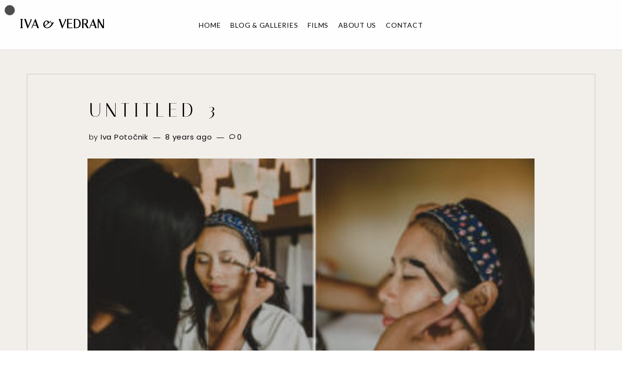

--- FILE ---
content_type: text/html; charset=UTF-8
request_url: https://ivaandvedran.com/austria-wedding-photographer-styria-mt/untitled-3/
body_size: 15807
content:
<!DOCTYPE html>
<html class="no-js" lang="en-US"> <!--<![endif]-->
    <head>
        <meta charset="UTF-8">
        <meta name="viewport" content="width=device-width, initial-scale=1">
		<meta name='robots' content='index, follow, max-image-preview:large, max-snippet:-1, max-video-preview:-1' />
	<style>img:is([sizes="auto" i], [sizes^="auto," i]) { contain-intrinsic-size: 3000px 1500px }</style>
	
	<!-- This site is optimized with the Yoast SEO plugin v19.13 - https://yoast.com/wordpress/plugins/seo/ -->
	<title>Untitled-3 - Iva &amp; Vedran</title><link rel="preload" as="style" href="https://fonts.googleapis.com/css?family=Lato%7CJosefin%20Sans%7CBellefair%3A300%2C300i%2C400%2C400i%2C500%2C500i%2C600%2C600i%2C700%2C700i%7CRoboto%3A200%2C200i%2C300%2C300i%2C400%2C400i%2C500%2C500i%2C600%2C600i%2C700%2C700i%2C800%2C800i%2C900%2C900i%7CPoppins%3A200%2C200i%2C300%2C300i%2C400%2C400i%2C500%2C500i%2C600%2C600i%2C700%2C700i%2C800%2C800i%2C900%2C900i%7CItaliana%3A400%7CRoboto%3A100%2C100italic%2C200%2C200italic%2C300%2C300italic%2C400%2C400italic%2C500%2C500italic%2C600%2C600italic%2C700%2C700italic%2C800%2C800italic%2C900%2C900italic%7CRoboto%20Slab%3A100%2C100italic%2C200%2C200italic%2C300%2C300italic%2C400%2C400italic%2C500%2C500italic%2C600%2C600italic%2C700%2C700italic%2C800%2C800italic%2C900%2C900italic%7CItaliana%3A100%2C100italic%2C200%2C200italic%2C300%2C300italic%2C400%2C400italic%2C500%2C500italic%2C600%2C600italic%2C700%2C700italic%2C800%2C800italic%2C900%2C900italic%7CPoppins%3A100%2C100italic%2C200%2C200italic%2C300%2C300italic%2C400%2C400italic%2C500%2C500italic%2C600%2C600italic%2C700%2C700italic%2C800%2C800italic%2C900%2C900italic%7CLato%3A100%2C100italic%2C200%2C200italic%2C300%2C300italic%2C400%2C400italic%2C500%2C500italic%2C600%2C600italic%2C700%2C700italic%2C800%2C800italic%2C900%2C900italic&#038;subset=latin%2Clatin-ext&#038;display=swap" /><link rel="stylesheet" href="https://fonts.googleapis.com/css?family=Lato%7CJosefin%20Sans%7CBellefair%3A300%2C300i%2C400%2C400i%2C500%2C500i%2C600%2C600i%2C700%2C700i%7CRoboto%3A200%2C200i%2C300%2C300i%2C400%2C400i%2C500%2C500i%2C600%2C600i%2C700%2C700i%2C800%2C800i%2C900%2C900i%7CPoppins%3A200%2C200i%2C300%2C300i%2C400%2C400i%2C500%2C500i%2C600%2C600i%2C700%2C700i%2C800%2C800i%2C900%2C900i%7CItaliana%3A400%7CRoboto%3A100%2C100italic%2C200%2C200italic%2C300%2C300italic%2C400%2C400italic%2C500%2C500italic%2C600%2C600italic%2C700%2C700italic%2C800%2C800italic%2C900%2C900italic%7CRoboto%20Slab%3A100%2C100italic%2C200%2C200italic%2C300%2C300italic%2C400%2C400italic%2C500%2C500italic%2C600%2C600italic%2C700%2C700italic%2C800%2C800italic%2C900%2C900italic%7CItaliana%3A100%2C100italic%2C200%2C200italic%2C300%2C300italic%2C400%2C400italic%2C500%2C500italic%2C600%2C600italic%2C700%2C700italic%2C800%2C800italic%2C900%2C900italic%7CPoppins%3A100%2C100italic%2C200%2C200italic%2C300%2C300italic%2C400%2C400italic%2C500%2C500italic%2C600%2C600italic%2C700%2C700italic%2C800%2C800italic%2C900%2C900italic%7CLato%3A100%2C100italic%2C200%2C200italic%2C300%2C300italic%2C400%2C400italic%2C500%2C500italic%2C600%2C600italic%2C700%2C700italic%2C800%2C800italic%2C900%2C900italic&#038;subset=latin%2Clatin-ext&#038;display=swap" media="print" onload="this.media='all'" /><noscript><link rel="stylesheet" href="https://fonts.googleapis.com/css?family=Lato%7CJosefin%20Sans%7CBellefair%3A300%2C300i%2C400%2C400i%2C500%2C500i%2C600%2C600i%2C700%2C700i%7CRoboto%3A200%2C200i%2C300%2C300i%2C400%2C400i%2C500%2C500i%2C600%2C600i%2C700%2C700i%2C800%2C800i%2C900%2C900i%7CPoppins%3A200%2C200i%2C300%2C300i%2C400%2C400i%2C500%2C500i%2C600%2C600i%2C700%2C700i%2C800%2C800i%2C900%2C900i%7CItaliana%3A400%7CRoboto%3A100%2C100italic%2C200%2C200italic%2C300%2C300italic%2C400%2C400italic%2C500%2C500italic%2C600%2C600italic%2C700%2C700italic%2C800%2C800italic%2C900%2C900italic%7CRoboto%20Slab%3A100%2C100italic%2C200%2C200italic%2C300%2C300italic%2C400%2C400italic%2C500%2C500italic%2C600%2C600italic%2C700%2C700italic%2C800%2C800italic%2C900%2C900italic%7CItaliana%3A100%2C100italic%2C200%2C200italic%2C300%2C300italic%2C400%2C400italic%2C500%2C500italic%2C600%2C600italic%2C700%2C700italic%2C800%2C800italic%2C900%2C900italic%7CPoppins%3A100%2C100italic%2C200%2C200italic%2C300%2C300italic%2C400%2C400italic%2C500%2C500italic%2C600%2C600italic%2C700%2C700italic%2C800%2C800italic%2C900%2C900italic%7CLato%3A100%2C100italic%2C200%2C200italic%2C300%2C300italic%2C400%2C400italic%2C500%2C500italic%2C600%2C600italic%2C700%2C700italic%2C800%2C800italic%2C900%2C900italic&#038;subset=latin%2Clatin-ext&#038;display=swap" /></noscript>
	<link rel="canonical" href="https://ivaandvedran.com/austria-wedding-photographer-styria-mt/untitled-3/" />
	<meta property="og:locale" content="en_US" />
	<meta property="og:type" content="article" />
	<meta property="og:title" content="Untitled-3 - Iva &amp; Vedran" />
	<meta property="og:url" content="https://ivaandvedran.com/austria-wedding-photographer-styria-mt/untitled-3/" />
	<meta property="og:site_name" content="Iva &amp; Vedran" />
	<meta property="article:publisher" content="https://www.facebook.com/clicksbyivaandvedran" />
	<meta property="article:modified_time" content="2017-09-07T20:46:39+00:00" />
	<meta property="og:image" content="https://ivaandvedran.com/austria-wedding-photographer-styria-mt/untitled-3" />
	<meta property="og:image:width" content="1024" />
	<meta property="og:image:height" content="740" />
	<meta property="og:image:type" content="image/jpeg" />
	<meta name="twitter:card" content="summary_large_image" />
	<script type="application/ld+json" class="yoast-schema-graph">{"@context":"https://schema.org","@graph":[{"@type":"WebPage","@id":"https://ivaandvedran.com/austria-wedding-photographer-styria-mt/untitled-3/","url":"https://ivaandvedran.com/austria-wedding-photographer-styria-mt/untitled-3/","name":"Untitled-3 - Iva &amp; Vedran","isPartOf":{"@id":"https://ivaandvedran.com/#website"},"primaryImageOfPage":{"@id":"https://ivaandvedran.com/austria-wedding-photographer-styria-mt/untitled-3/#primaryimage"},"image":{"@id":"https://ivaandvedran.com/austria-wedding-photographer-styria-mt/untitled-3/#primaryimage"},"thumbnailUrl":"https://ivaandvedran.com/wp-content/uploads/2017/09/Untitled-3.jpg","datePublished":"2017-09-07T18:43:07+00:00","dateModified":"2017-09-07T20:46:39+00:00","breadcrumb":{"@id":"https://ivaandvedran.com/austria-wedding-photographer-styria-mt/untitled-3/#breadcrumb"},"inLanguage":"en-US","potentialAction":[{"@type":"ReadAction","target":["https://ivaandvedran.com/austria-wedding-photographer-styria-mt/untitled-3/"]}]},{"@type":"ImageObject","inLanguage":"en-US","@id":"https://ivaandvedran.com/austria-wedding-photographer-styria-mt/untitled-3/#primaryimage","url":"https://ivaandvedran.com/wp-content/uploads/2017/09/Untitled-3.jpg","contentUrl":"https://ivaandvedran.com/wp-content/uploads/2017/09/Untitled-3.jpg","width":1024,"height":740,"caption":"Austria wedding photographer"},{"@type":"BreadcrumbList","@id":"https://ivaandvedran.com/austria-wedding-photographer-styria-mt/untitled-3/#breadcrumb","itemListElement":[{"@type":"ListItem","position":1,"name":"Home","item":"https://ivaandvedran.com/"},{"@type":"ListItem","position":2,"name":"Austria wedding photographer | Styria M&#038;T","item":"https://ivaandvedran.com/austria-wedding-photographer-styria-mt/"},{"@type":"ListItem","position":3,"name":"Untitled-3"}]},{"@type":"WebSite","@id":"https://ivaandvedran.com/#website","url":"https://ivaandvedran.com/","name":"Iva &amp; Vedran","description":"Croatia wedding photographer and other destinations","publisher":{"@id":"https://ivaandvedran.com/#organization"},"potentialAction":[{"@type":"SearchAction","target":{"@type":"EntryPoint","urlTemplate":"https://ivaandvedran.com/?s={search_term_string}"},"query-input":"required name=search_term_string"}],"inLanguage":"en-US"},{"@type":"Organization","@id":"https://ivaandvedran.com/#organization","name":"Iva and Vedran","url":"https://ivaandvedran.com/","logo":{"@type":"ImageObject","inLanguage":"en-US","@id":"https://ivaandvedran.com/#/schema/logo/image/","url":"https://ivaandvedran.com/wp-content/uploads/2016/09/cropped-cropped-favicon-ivaandvedran.jpg","contentUrl":"https://ivaandvedran.com/wp-content/uploads/2016/09/cropped-cropped-favicon-ivaandvedran.jpg","width":512,"height":512,"caption":"Iva and Vedran"},"image":{"@id":"https://ivaandvedran.com/#/schema/logo/image/"},"sameAs":["https://www.instagram.com/iva.and.vedran/","https://www.facebook.com/clicksbyivaandvedran"]}]}</script>
	<!-- / Yoast SEO plugin. -->


<link rel='dns-prefetch' href='//fonts.googleapis.com' />
<link href='https://fonts.gstatic.com' crossorigin rel='preconnect' />
<link rel="alternate" type="application/rss+xml" title="Iva &amp; Vedran &raquo; Feed" href="https://ivaandvedran.com/feed/" />
<link rel="alternate" type="application/rss+xml" title="Iva &amp; Vedran &raquo; Comments Feed" href="https://ivaandvedran.com/comments/feed/" />
<link rel="alternate" type="application/rss+xml" title="Iva &amp; Vedran &raquo; Untitled-3 Comments Feed" href="https://ivaandvedran.com/austria-wedding-photographer-styria-mt/untitled-3/feed/" />

<link data-minify="1" rel='stylesheet' id='ionicons-css' href='https://ivaandvedran.com/wp-content/cache/min/1/wp-content/themes/zuko/assets/css/lib/ionicons.css?ver=1672226364' type='text/css' media='all' />
<link data-minify="1" rel='stylesheet' id='bootstrap-css' href='https://ivaandvedran.com/wp-content/cache/min/1/wp-content/themes/zuko/assets/css/lib/bootstrap.css?ver=1672226364' type='text/css' media='all' />
<link data-minify="1" rel='stylesheet' id='zuko-general-css' href='https://ivaandvedran.com/wp-content/cache/min/1/wp-content/themes/zuko/assets/css/general.css?ver=1672226364' type='text/css' media='all' />
<style id='zuko-general-inline-css' type='text/css'>
body .zuko-blog--single-wrapper, body.zuko-post-required, body.single-whizzy_proof_gallery {}
</style>
<link data-minify="1" rel='stylesheet' id='zuko-main-style-css' href='https://ivaandvedran.com/wp-content/cache/min/1/wp-content/themes/zuko/assets/css/style.css?ver=1672226364' type='text/css' media='all' />
<link data-minify="1" rel='stylesheet' id='zuko-style-css' href='https://ivaandvedran.com/wp-content/cache/min/1/wp-content/themes/zuko/style.css?ver=1672226364' type='text/css' media='all' />
<link data-minify="1" rel='stylesheet' id='preloader-simple-css' href='https://ivaandvedran.com/wp-content/cache/min/1/wp-content/plugins/aheto/assets/frontend/css/preloader-simple.css?ver=1672226364' type='text/css' media='all' />
<style id='wp-emoji-styles-inline-css' type='text/css'>

	img.wp-smiley, img.emoji {
		display: inline !important;
		border: none !important;
		box-shadow: none !important;
		height: 1em !important;
		width: 1em !important;
		margin: 0 0.07em !important;
		vertical-align: -0.1em !important;
		background: none !important;
		padding: 0 !important;
	}
</style>
<link rel='stylesheet' id='wp-block-library-css' href='https://ivaandvedran.com/wp-includes/css/dist/block-library/style.min.css?ver=3e004ad028981021c3bf87ab9497d3b7' type='text/css' media='all' />
<style id='classic-theme-styles-inline-css' type='text/css'>
/*! This file is auto-generated */
.wp-block-button__link{color:#fff;background-color:#32373c;border-radius:9999px;box-shadow:none;text-decoration:none;padding:calc(.667em + 2px) calc(1.333em + 2px);font-size:1.125em}.wp-block-file__button{background:#32373c;color:#fff;text-decoration:none}
</style>
<style id='global-styles-inline-css' type='text/css'>
:root{--wp--preset--aspect-ratio--square: 1;--wp--preset--aspect-ratio--4-3: 4/3;--wp--preset--aspect-ratio--3-4: 3/4;--wp--preset--aspect-ratio--3-2: 3/2;--wp--preset--aspect-ratio--2-3: 2/3;--wp--preset--aspect-ratio--16-9: 16/9;--wp--preset--aspect-ratio--9-16: 9/16;--wp--preset--color--black: #000000;--wp--preset--color--cyan-bluish-gray: #abb8c3;--wp--preset--color--white: #ffffff;--wp--preset--color--pale-pink: #f78da7;--wp--preset--color--vivid-red: #cf2e2e;--wp--preset--color--luminous-vivid-orange: #ff6900;--wp--preset--color--luminous-vivid-amber: #fcb900;--wp--preset--color--light-green-cyan: #7bdcb5;--wp--preset--color--vivid-green-cyan: #00d084;--wp--preset--color--pale-cyan-blue: #8ed1fc;--wp--preset--color--vivid-cyan-blue: #0693e3;--wp--preset--color--vivid-purple: #9b51e0;--wp--preset--gradient--vivid-cyan-blue-to-vivid-purple: linear-gradient(135deg,rgba(6,147,227,1) 0%,rgb(155,81,224) 100%);--wp--preset--gradient--light-green-cyan-to-vivid-green-cyan: linear-gradient(135deg,rgb(122,220,180) 0%,rgb(0,208,130) 100%);--wp--preset--gradient--luminous-vivid-amber-to-luminous-vivid-orange: linear-gradient(135deg,rgba(252,185,0,1) 0%,rgba(255,105,0,1) 100%);--wp--preset--gradient--luminous-vivid-orange-to-vivid-red: linear-gradient(135deg,rgba(255,105,0,1) 0%,rgb(207,46,46) 100%);--wp--preset--gradient--very-light-gray-to-cyan-bluish-gray: linear-gradient(135deg,rgb(238,238,238) 0%,rgb(169,184,195) 100%);--wp--preset--gradient--cool-to-warm-spectrum: linear-gradient(135deg,rgb(74,234,220) 0%,rgb(151,120,209) 20%,rgb(207,42,186) 40%,rgb(238,44,130) 60%,rgb(251,105,98) 80%,rgb(254,248,76) 100%);--wp--preset--gradient--blush-light-purple: linear-gradient(135deg,rgb(255,206,236) 0%,rgb(152,150,240) 100%);--wp--preset--gradient--blush-bordeaux: linear-gradient(135deg,rgb(254,205,165) 0%,rgb(254,45,45) 50%,rgb(107,0,62) 100%);--wp--preset--gradient--luminous-dusk: linear-gradient(135deg,rgb(255,203,112) 0%,rgb(199,81,192) 50%,rgb(65,88,208) 100%);--wp--preset--gradient--pale-ocean: linear-gradient(135deg,rgb(255,245,203) 0%,rgb(182,227,212) 50%,rgb(51,167,181) 100%);--wp--preset--gradient--electric-grass: linear-gradient(135deg,rgb(202,248,128) 0%,rgb(113,206,126) 100%);--wp--preset--gradient--midnight: linear-gradient(135deg,rgb(2,3,129) 0%,rgb(40,116,252) 100%);--wp--preset--font-size--small: 13px;--wp--preset--font-size--medium: 20px;--wp--preset--font-size--large: 36px;--wp--preset--font-size--x-large: 42px;--wp--preset--spacing--20: 0.44rem;--wp--preset--spacing--30: 0.67rem;--wp--preset--spacing--40: 1rem;--wp--preset--spacing--50: 1.5rem;--wp--preset--spacing--60: 2.25rem;--wp--preset--spacing--70: 3.38rem;--wp--preset--spacing--80: 5.06rem;--wp--preset--shadow--natural: 6px 6px 9px rgba(0, 0, 0, 0.2);--wp--preset--shadow--deep: 12px 12px 50px rgba(0, 0, 0, 0.4);--wp--preset--shadow--sharp: 6px 6px 0px rgba(0, 0, 0, 0.2);--wp--preset--shadow--outlined: 6px 6px 0px -3px rgba(255, 255, 255, 1), 6px 6px rgba(0, 0, 0, 1);--wp--preset--shadow--crisp: 6px 6px 0px rgba(0, 0, 0, 1);}:where(.is-layout-flex){gap: 0.5em;}:where(.is-layout-grid){gap: 0.5em;}body .is-layout-flex{display: flex;}.is-layout-flex{flex-wrap: wrap;align-items: center;}.is-layout-flex > :is(*, div){margin: 0;}body .is-layout-grid{display: grid;}.is-layout-grid > :is(*, div){margin: 0;}:where(.wp-block-columns.is-layout-flex){gap: 2em;}:where(.wp-block-columns.is-layout-grid){gap: 2em;}:where(.wp-block-post-template.is-layout-flex){gap: 1.25em;}:where(.wp-block-post-template.is-layout-grid){gap: 1.25em;}.has-black-color{color: var(--wp--preset--color--black) !important;}.has-cyan-bluish-gray-color{color: var(--wp--preset--color--cyan-bluish-gray) !important;}.has-white-color{color: var(--wp--preset--color--white) !important;}.has-pale-pink-color{color: var(--wp--preset--color--pale-pink) !important;}.has-vivid-red-color{color: var(--wp--preset--color--vivid-red) !important;}.has-luminous-vivid-orange-color{color: var(--wp--preset--color--luminous-vivid-orange) !important;}.has-luminous-vivid-amber-color{color: var(--wp--preset--color--luminous-vivid-amber) !important;}.has-light-green-cyan-color{color: var(--wp--preset--color--light-green-cyan) !important;}.has-vivid-green-cyan-color{color: var(--wp--preset--color--vivid-green-cyan) !important;}.has-pale-cyan-blue-color{color: var(--wp--preset--color--pale-cyan-blue) !important;}.has-vivid-cyan-blue-color{color: var(--wp--preset--color--vivid-cyan-blue) !important;}.has-vivid-purple-color{color: var(--wp--preset--color--vivid-purple) !important;}.has-black-background-color{background-color: var(--wp--preset--color--black) !important;}.has-cyan-bluish-gray-background-color{background-color: var(--wp--preset--color--cyan-bluish-gray) !important;}.has-white-background-color{background-color: var(--wp--preset--color--white) !important;}.has-pale-pink-background-color{background-color: var(--wp--preset--color--pale-pink) !important;}.has-vivid-red-background-color{background-color: var(--wp--preset--color--vivid-red) !important;}.has-luminous-vivid-orange-background-color{background-color: var(--wp--preset--color--luminous-vivid-orange) !important;}.has-luminous-vivid-amber-background-color{background-color: var(--wp--preset--color--luminous-vivid-amber) !important;}.has-light-green-cyan-background-color{background-color: var(--wp--preset--color--light-green-cyan) !important;}.has-vivid-green-cyan-background-color{background-color: var(--wp--preset--color--vivid-green-cyan) !important;}.has-pale-cyan-blue-background-color{background-color: var(--wp--preset--color--pale-cyan-blue) !important;}.has-vivid-cyan-blue-background-color{background-color: var(--wp--preset--color--vivid-cyan-blue) !important;}.has-vivid-purple-background-color{background-color: var(--wp--preset--color--vivid-purple) !important;}.has-black-border-color{border-color: var(--wp--preset--color--black) !important;}.has-cyan-bluish-gray-border-color{border-color: var(--wp--preset--color--cyan-bluish-gray) !important;}.has-white-border-color{border-color: var(--wp--preset--color--white) !important;}.has-pale-pink-border-color{border-color: var(--wp--preset--color--pale-pink) !important;}.has-vivid-red-border-color{border-color: var(--wp--preset--color--vivid-red) !important;}.has-luminous-vivid-orange-border-color{border-color: var(--wp--preset--color--luminous-vivid-orange) !important;}.has-luminous-vivid-amber-border-color{border-color: var(--wp--preset--color--luminous-vivid-amber) !important;}.has-light-green-cyan-border-color{border-color: var(--wp--preset--color--light-green-cyan) !important;}.has-vivid-green-cyan-border-color{border-color: var(--wp--preset--color--vivid-green-cyan) !important;}.has-pale-cyan-blue-border-color{border-color: var(--wp--preset--color--pale-cyan-blue) !important;}.has-vivid-cyan-blue-border-color{border-color: var(--wp--preset--color--vivid-cyan-blue) !important;}.has-vivid-purple-border-color{border-color: var(--wp--preset--color--vivid-purple) !important;}.has-vivid-cyan-blue-to-vivid-purple-gradient-background{background: var(--wp--preset--gradient--vivid-cyan-blue-to-vivid-purple) !important;}.has-light-green-cyan-to-vivid-green-cyan-gradient-background{background: var(--wp--preset--gradient--light-green-cyan-to-vivid-green-cyan) !important;}.has-luminous-vivid-amber-to-luminous-vivid-orange-gradient-background{background: var(--wp--preset--gradient--luminous-vivid-amber-to-luminous-vivid-orange) !important;}.has-luminous-vivid-orange-to-vivid-red-gradient-background{background: var(--wp--preset--gradient--luminous-vivid-orange-to-vivid-red) !important;}.has-very-light-gray-to-cyan-bluish-gray-gradient-background{background: var(--wp--preset--gradient--very-light-gray-to-cyan-bluish-gray) !important;}.has-cool-to-warm-spectrum-gradient-background{background: var(--wp--preset--gradient--cool-to-warm-spectrum) !important;}.has-blush-light-purple-gradient-background{background: var(--wp--preset--gradient--blush-light-purple) !important;}.has-blush-bordeaux-gradient-background{background: var(--wp--preset--gradient--blush-bordeaux) !important;}.has-luminous-dusk-gradient-background{background: var(--wp--preset--gradient--luminous-dusk) !important;}.has-pale-ocean-gradient-background{background: var(--wp--preset--gradient--pale-ocean) !important;}.has-electric-grass-gradient-background{background: var(--wp--preset--gradient--electric-grass) !important;}.has-midnight-gradient-background{background: var(--wp--preset--gradient--midnight) !important;}.has-small-font-size{font-size: var(--wp--preset--font-size--small) !important;}.has-medium-font-size{font-size: var(--wp--preset--font-size--medium) !important;}.has-large-font-size{font-size: var(--wp--preset--font-size--large) !important;}.has-x-large-font-size{font-size: var(--wp--preset--font-size--x-large) !important;}
:where(.wp-block-post-template.is-layout-flex){gap: 1.25em;}:where(.wp-block-post-template.is-layout-grid){gap: 1.25em;}
:where(.wp-block-columns.is-layout-flex){gap: 2em;}:where(.wp-block-columns.is-layout-grid){gap: 2em;}
:root :where(.wp-block-pullquote){font-size: 1.5em;line-height: 1.6;}
</style>
<link rel='stylesheet' id='zuko-child-css-css' href='https://ivaandvedran.com/wp-content/themes/zuko-child-theme/style.css?ver=3e004ad028981021c3bf87ab9497d3b7' type='text/css' media='all' />
<link data-minify="1" rel='stylesheet' id='elementor-icons-css' href='https://ivaandvedran.com/wp-content/cache/min/1/wp-content/plugins/elementor/assets/lib/eicons/css/elementor-icons.min.css?ver=1672226364' type='text/css' media='all' />
<link rel='stylesheet' id='elementor-frontend-css' href='https://ivaandvedran.com/wp-content/plugins/elementor/assets/css/frontend-lite.min.css?ver=3.9.2' type='text/css' media='all' />
<link rel='stylesheet' id='elementor-post-9385-css' href='https://ivaandvedran.com/wp-content/uploads/elementor/css/post-9385.css?ver=1672226185' type='text/css' media='all' />
<link rel='stylesheet' id='elementor-pro-css' href='https://ivaandvedran.com/wp-content/plugins/elementor-pro/assets/css/frontend-lite.min.css?ver=3.8.2' type='text/css' media='all' />
<link rel='stylesheet' id='elementor-global-css' href='https://ivaandvedran.com/wp-content/uploads/elementor/css/global.css?ver=1672226292' type='text/css' media='all' />
<link rel='stylesheet' id='elementor-post-25382-css' href='https://ivaandvedran.com/wp-content/uploads/elementor/css/post-25382.css?ver=1672226290' type='text/css' media='all' />
<link rel='stylesheet' id='elementor-post-14240-css' href='https://ivaandvedran.com/wp-content/uploads/elementor/css/post-14240.css?ver=1672226342' type='text/css' media='all' />
<link rel='stylesheet' id='elementor-post-14247-css' href='https://ivaandvedran.com/wp-content/uploads/elementor/css/post-14247.css?ver=1672226365' type='text/css' media='all' />

<link data-minify="1" rel='stylesheet' id='font-awesome-4.7.0-css' href='https://ivaandvedran.com/wp-content/cache/min/1/wp-content/plugins/aheto/assets/fonts/font-awesome.min.css?ver=1672226364' type='text/css' media='all' />
<link data-minify="1" rel='stylesheet' id='style-main-css' href='https://ivaandvedran.com/wp-content/cache/min/1/wp-content/plugins/aheto/assets/frontend/css/style.css?ver=1672226364' type='text/css' media='all' />
<link data-minify="1" rel='stylesheet' id='style-skin-css' href='https://ivaandvedran.com/wp-content/cache/min/1/wp-content/uploads/aheto-styles/aheto-main_light.css?ver=1672226364' type='text/css' media='all' />
<link data-minify="1" rel='stylesheet' id='ecs-styles-css' href='https://ivaandvedran.com/wp-content/cache/min/1/wp-content/plugins/ele-custom-skin/assets/css/ecs-style.css?ver=1672226364' type='text/css' media='all' />
<link rel='stylesheet' id='elementor-post-24962-css' href='https://ivaandvedran.com/wp-content/uploads/elementor/css/post-24962.css?ver=1658405476' type='text/css' media='all' />
<style id='rocket-lazyload-inline-css' type='text/css'>
.rll-youtube-player{position:relative;padding-bottom:56.23%;height:0;overflow:hidden;max-width:100%;}.rll-youtube-player:focus-within{outline: 2px solid currentColor;outline-offset: 5px;}.rll-youtube-player iframe{position:absolute;top:0;left:0;width:100%;height:100%;z-index:100;background:0 0}.rll-youtube-player img{bottom:0;display:block;left:0;margin:auto;max-width:100%;width:100%;position:absolute;right:0;top:0;border:none;height:auto;-webkit-transition:.4s all;-moz-transition:.4s all;transition:.4s all}.rll-youtube-player img:hover{-webkit-filter:brightness(75%)}.rll-youtube-player .play{height:100%;width:100%;left:0;top:0;position:absolute;background:url(https://ivaandvedran.com/wp-content/plugins/wp-rocket/assets/img/youtube.png) no-repeat center;background-color: transparent !important;cursor:pointer;border:none;}
</style>

<link rel='stylesheet' id='elementor-icons-shared-0-css' href='https://ivaandvedran.com/wp-content/plugins/elementor/assets/lib/font-awesome/css/fontawesome.min.css?ver=5.15.3' type='text/css' media='all' />
<link data-minify="1" rel='stylesheet' id='elementor-icons-fa-solid-css' href='https://ivaandvedran.com/wp-content/cache/min/1/wp-content/plugins/elementor/assets/lib/font-awesome/css/solid.min.css?ver=1672226364' type='text/css' media='all' />
<link data-minify="1" rel='stylesheet' id='elementor-icons-fa-brands-css' href='https://ivaandvedran.com/wp-content/cache/min/1/wp-content/plugins/elementor/assets/lib/font-awesome/css/brands.min.css?ver=1672226364' type='text/css' media='all' />
<link rel="preconnect" href="https://fonts.gstatic.com/" crossorigin><script type="text/javascript" src="https://ivaandvedran.com/wp-includes/js/jquery/jquery.min.js?ver=3.7.1" id="jquery-core-js" defer></script>

<script type="text/javascript" id="ecs_ajax_load-js-extra">
/* <![CDATA[ */
var ecs_ajax_params = {"ajaxurl":"https:\/\/ivaandvedran.com\/wp-admin\/admin-ajax.php","posts":"{\"attachment\":\"untitled-3\",\"error\":\"\",\"m\":\"\",\"p\":0,\"post_parent\":\"\",\"subpost\":\"\",\"subpost_id\":\"\",\"attachment_id\":0,\"name\":\"untitled-3\",\"pagename\":\"\",\"page_id\":0,\"second\":\"\",\"minute\":\"\",\"hour\":\"\",\"day\":0,\"monthnum\":0,\"year\":0,\"w\":0,\"category_name\":\"\",\"tag\":\"\",\"cat\":\"\",\"tag_id\":\"\",\"author\":\"\",\"author_name\":\"\",\"feed\":\"\",\"tb\":\"\",\"paged\":0,\"meta_key\":\"\",\"meta_value\":\"\",\"preview\":\"\",\"s\":\"\",\"sentence\":\"\",\"title\":\"\",\"fields\":\"all\",\"menu_order\":\"\",\"embed\":\"\",\"category__in\":[],\"category__not_in\":[],\"category__and\":[],\"post__in\":[],\"post__not_in\":[],\"post_name__in\":[],\"tag__in\":[],\"tag__not_in\":[],\"tag__and\":[],\"tag_slug__in\":[],\"tag_slug__and\":[],\"post_parent__in\":[],\"post_parent__not_in\":[],\"author__in\":[],\"author__not_in\":[],\"search_columns\":[],\"ignore_sticky_posts\":false,\"suppress_filters\":false,\"cache_results\":true,\"update_post_term_cache\":true,\"update_menu_item_cache\":false,\"lazy_load_term_meta\":true,\"update_post_meta_cache\":true,\"post_type\":\"\",\"posts_per_page\":9,\"nopaging\":false,\"comments_per_page\":\"50\",\"no_found_rows\":false,\"order\":\"DESC\"}"};
/* ]]> */
</script>


<link rel="EditURI" type="application/rsd+xml" title="RSD" href="https://ivaandvedran.com/xmlrpc.php?rsd" />

<link rel='shortlink' href='https://ivaandvedran.com/?p=5213' />
<link rel="alternate" title="oEmbed (JSON)" type="application/json+oembed" href="https://ivaandvedran.com/wp-json/oembed/1.0/embed?url=https%3A%2F%2Fivaandvedran.com%2Faustria-wedding-photographer-styria-mt%2Funtitled-3%2F" />
<link rel="alternate" title="oEmbed (XML)" type="text/xml+oembed" href="https://ivaandvedran.com/wp-json/oembed/1.0/embed?url=https%3A%2F%2Fivaandvedran.com%2Faustria-wedding-photographer-styria-mt%2Funtitled-3%2F&#038;format=xml" />
<!-- Google tag (gtag.js) -->
<script async src="https://www.googletagmanager.com/gtag/js?id=G-VBBLYZLQ5C"></script>
<script>
  window.dataLayer = window.dataLayer || [];
  function gtag(){dataLayer.push(arguments);}
  gtag('js', new Date());

  gtag('config', 'G-VBBLYZLQ5C');
</script>
<!-- Global site tag (gtag.js) - Google Analytics -->
<script async src="https://www.googletagmanager.com/gtag/js?id=UA-77924252-1"></script>
<script>
  window.dataLayer = window.dataLayer || [];
  function gtag(){dataLayer.push(arguments);}
  gtag('js', new Date());

  gtag('config', 'UA-77924252-1');
</script><link rel="icon" href="https://ivaandvedran.com/wp-content/uploads/2016/09/cropped-cropped-favicon-ivaandvedran-32x32.jpg" sizes="32x32" />
<link rel="icon" href="https://ivaandvedran.com/wp-content/uploads/2016/09/cropped-cropped-favicon-ivaandvedran-192x192.jpg" sizes="192x192" />
<link rel="apple-touch-icon" href="https://ivaandvedran.com/wp-content/uploads/2016/09/cropped-cropped-favicon-ivaandvedran-180x180.jpg" />
<meta name="msapplication-TileImage" content="https://ivaandvedran.com/wp-content/uploads/2016/09/cropped-cropped-favicon-ivaandvedran-270x270.jpg" />
<style type="text/css">body .aheto-footer, body .aheto-footer p{color:#ffffff;}body .aheto-footer a{color:#ffffff;}</style><style type="text/css"> /*  Da logo Iva & Vedran stane u jednom redu PC */
.main-header--azyn-main .main-header__main-line {
    grid-template-columns: 2fr 7fr 2fr !important;
}

/*  Da logo Iva & Vedran stane u jednom redu MOB */
.main-header--azyn-main.main-header--mobile .main-header__main-line {
    grid-template-columns: 1fr 1fr !important;
}

/*  Hide image title in elementor gallery */
.elementor-slideshow__title {
   display: none;
}

/*  Featured image - da se proširi kroz celu sekciju */
img, object, video {
    max-width: 100%;
    height: auto;
    width: 100%;
}

/*  Title single post  - PC*/
.zuko-blog--single__title {
      font-size: 40px !important;
      font-weight: 400;
}

/*  Title single post  - PC*/
@media (max-width: 767px) {
.zuko-blog--single__title {
      font-size: 30px !important;
      font-weight: 400;
}
}</style><noscript><style id="rocket-lazyload-nojs-css">.rll-youtube-player, [data-lazy-src]{display:none !important;}</style></noscript>    </head>
<body class="attachment wp-singular attachment-template-default single single-attachment postid-5213 attachmentid-5213 attachment-jpeg wp-custom-logo wp-theme-zuko wp-child-theme-zuko-child-theme no-sidebar elementor-default elementor-kit-9385" >

<!-- MAIN_WRAPPER -->
                <div class="aheto-preloader"></div>
				
    <header id="masthead" itemscope="itemscope" itemtype="https://schema.org/WPHeader"
            class="aheto-header  ">
					<div data-elementor-type="wp-post" data-elementor-id="14240" class="elementor elementor-14240">
									<section class="elementor-section elementor-top-section elementor-element elementor-element-ab4380b elementor-section-stretched elementor-section-content-middle elementor-hidden-tablet elementor-hidden-mobile elementor-section-boxed elementor-section-height-default elementor-section-height-default" data-id="ab4380b" data-element_type="section" data-settings="{&quot;stretch_section&quot;:&quot;section-stretched&quot;,&quot;background_background&quot;:&quot;classic&quot;,&quot;sticky&quot;:&quot;top&quot;,&quot;background_motion_fx_motion_fx_scrolling&quot;:&quot;yes&quot;,&quot;background_motion_fx_opacity_effect&quot;:&quot;yes&quot;,&quot;background_motion_fx_opacity_level&quot;:{&quot;unit&quot;:&quot;px&quot;,&quot;size&quot;:1,&quot;sizes&quot;:[]},&quot;background_motion_fx_opacity_range&quot;:{&quot;unit&quot;:&quot;%&quot;,&quot;size&quot;:&quot;&quot;,&quot;sizes&quot;:{&quot;start&quot;:0,&quot;end&quot;:2}},&quot;background_motion_fx_range&quot;:&quot;page&quot;,&quot;background_motion_fx_opacity_direction&quot;:&quot;out-in&quot;,&quot;background_motion_fx_devices&quot;:[&quot;desktop&quot;,&quot;tablet&quot;,&quot;mobile&quot;],&quot;sticky_on&quot;:[&quot;desktop&quot;,&quot;tablet&quot;,&quot;mobile&quot;],&quot;sticky_offset&quot;:0,&quot;sticky_effects_offset&quot;:0}">
						<div class="elementor-container elementor-column-gap-no">
					<div class="elementor-column elementor-col-100 elementor-top-column elementor-element elementor-element-0bb028a" data-id="0bb028a" data-element_type="column">
			<div class="elementor-widget-wrap elementor-element-populated">
								<div class="elementor-element elementor-element-58c29ea elementor-widget elementor-widget-aheto_navigation" data-id="58c29ea" data-element_type="widget" data-widget_type="aheto_navigation.default">
				<div class="elementor-widget-container">
			<div class="aheto_navigation_6969052ec98ed  main-header main-header--azyn-main main-header-js " data-mobile-menu="1199">
	<div class="main-header__main-line">

		<button class="hamburger main-header__hamburger js-toggle-mobile-menu" type="button">
                <span class="hamburger-box">
                    <span class="hamburger-inner"></span>
                </span>
		</button>

		<div class="aheto-logo main-header__logo">
			<a href="https://ivaandvedran.com/">
									<span>IVA &amp; VEDRAN</span>
							</a>

		</div>

		<div class="main-header__menu-box  "
			 data-back="Back">
			<span class="mobile-menu-title">Menu</span>

			<nav class="menu-home-page-container"><ul id="menu-main-menu" class="main-menu main-menu--inline"><li id="menu-item-24451" class="menu-item menu-item-type-post_type menu-item-object-page menu-item-home menu-item-24451"><a href="https://ivaandvedran.com/">HOME</a></li>
<li id="menu-item-24828" class="menu-item menu-item-type-post_type menu-item-object-page current_page_parent menu-item-24828"><a href="https://ivaandvedran.com/blog/">BLOG &#038; GALLERIES</a></li>
<li id="menu-item-25654" class="menu-item menu-item-type-post_type menu-item-object-page menu-item-25654"><a href="https://ivaandvedran.com/films/">FILMS</a></li>
<li id="menu-item-2123" class="menu-item menu-item-type-post_type menu-item-object-page menu-item-2123"><a href="https://ivaandvedran.com/about-us/">ABOUT US</a></li>
<li id="menu-item-2128" class="menu-item menu-item-type-post_type menu-item-object-page menu-item-2128"><a href="https://ivaandvedran.com/contact/">CONTACT</a></li>
</ul></nav>		</div>
			</div>
</div>
		</div>
				</div>
					</div>
		</div>
							</div>
		</section>
				<section class="elementor-section elementor-top-section elementor-element elementor-element-db71dcb elementor-section-stretched elementor-section-content-middle elementor-hidden-desktop elementor-section-height-min-height elementor-section-boxed elementor-section-height-default elementor-section-items-middle" data-id="db71dcb" data-element_type="section" data-settings="{&quot;stretch_section&quot;:&quot;section-stretched&quot;,&quot;background_background&quot;:&quot;classic&quot;,&quot;background_motion_fx_opacity_effect&quot;:&quot;yes&quot;,&quot;background_motion_fx_opacity_range&quot;:{&quot;unit&quot;:&quot;%&quot;,&quot;size&quot;:&quot;&quot;,&quot;sizes&quot;:{&quot;start&quot;:0,&quot;end&quot;:2}},&quot;background_motion_fx_range&quot;:&quot;page&quot;,&quot;sticky&quot;:&quot;top&quot;,&quot;background_motion_fx_motion_fx_scrolling&quot;:&quot;yes&quot;,&quot;background_motion_fx_opacity_level&quot;:{&quot;unit&quot;:&quot;px&quot;,&quot;size&quot;:1,&quot;sizes&quot;:[]},&quot;background_motion_fx_opacity_direction&quot;:&quot;out-in&quot;,&quot;background_motion_fx_devices&quot;:[&quot;desktop&quot;,&quot;tablet&quot;,&quot;mobile&quot;],&quot;sticky_on&quot;:[&quot;desktop&quot;,&quot;tablet&quot;,&quot;mobile&quot;],&quot;sticky_offset&quot;:0,&quot;sticky_effects_offset&quot;:0}">
						<div class="elementor-container elementor-column-gap-default">
					<div class="elementor-column elementor-col-50 elementor-top-column elementor-element elementor-element-f845950" data-id="f845950" data-element_type="column">
			<div class="elementor-widget-wrap elementor-element-populated">
								<div class="elementor-element elementor-element-4baef8d elementor-view-default elementor-widget elementor-widget-icon" data-id="4baef8d" data-element_type="widget" data-widget_type="icon.default">
				<div class="elementor-widget-container">
					<div class="elementor-icon-wrapper">
			<a class="elementor-icon" href="#elementor-action%3Aaction%3Dpopup%3Aopen%26settings%3DeyJpZCI6IjI1MzgyIiwidG9nZ2xlIjpmYWxzZX0%3D">
			<i aria-hidden="true" class="fas fa-grip-lines"></i>			</a>
		</div>
				</div>
				</div>
					</div>
		</div>
				<div class="elementor-column elementor-col-50 elementor-top-column elementor-element elementor-element-19a2af5" data-id="19a2af5" data-element_type="column">
			<div class="elementor-widget-wrap elementor-element-populated">
								<div class="elementor-element elementor-element-4ef0c8e elementor-widget elementor-widget-theme-site-logo elementor-widget-image" data-id="4ef0c8e" data-element_type="widget" data-widget_type="theme-site-logo.default">
				<div class="elementor-widget-container">
			<style>/*! elementor - v3.9.2 - 21-12-2022 */
.elementor-widget-image{text-align:center}.elementor-widget-image a{display:inline-block}.elementor-widget-image a img[src$=".svg"]{width:48px}.elementor-widget-image img{vertical-align:middle;display:inline-block}</style>													<a href="https://ivaandvedran.com">
							<img width="500" height="62" src="data:image/svg+xml,%3Csvg%20xmlns='http://www.w3.org/2000/svg'%20viewBox='0%200%20500%2062'%3E%3C/svg%3E" class="attachment-full size-full wp-image-25376" alt="Logo mobile" data-lazy-srcset="https://ivaandvedran.com/wp-content/uploads/2022/07/Logo-mobile.png 500w, https://ivaandvedran.com/wp-content/uploads/2022/07/Logo-mobile-300x37.png 300w" data-lazy-sizes="(max-width: 500px) 100vw, 500px" data-lazy-src="https://ivaandvedran.com/wp-content/uploads/2022/07/Logo-mobile.png" /><noscript><img width="500" height="62" src="https://ivaandvedran.com/wp-content/uploads/2022/07/Logo-mobile.png" class="attachment-full size-full wp-image-25376" alt="Logo mobile" srcset="https://ivaandvedran.com/wp-content/uploads/2022/07/Logo-mobile.png 500w, https://ivaandvedran.com/wp-content/uploads/2022/07/Logo-mobile-300x37.png 300w" sizes="(max-width: 500px) 100vw, 500px" /></noscript>								</a>
															</div>
				</div>
					</div>
		</div>
							</div>
		</section>
							</div>
		    </header>


<div class="zuko-blog--single-wrapper ">
	    <div class="container">
        <div class="row">
            <div class="col-12">
                <div class="zuko-blog--single__post-content">
					
					<h1 class="zuko-blog--single__title">Untitled-3</h1>
                    <div class="zuko-blog--single__footer">
						                            <div class="zuko-blog--single__author-info">
								by                                 <b>Iva Potočnik</b>
                            </div>
						
                        <div class="zuko-blog--single__date">
                            <b>
	                            8 years ago                            </b>
                        </div>

						                            <div class="zuko-blog--single__com">
                                <b><i class="ion-ios-chatbubble-outline"></i>
									0                                </b>
                            </div>
						                    </div>

                    <div class="zuko-blog--single__content-wrapper">
                        <div class="zuko-blog--single__content-inner">
	                        <p class="attachment"><a href='https://ivaandvedran.com/wp-content/uploads/2017/09/Untitled-3.jpg'><img fetchpriority="high" decoding="async" width="300" height="217" src="data:image/svg+xml,%3Csvg%20xmlns='http://www.w3.org/2000/svg'%20viewBox='0%200%20300%20217'%3E%3C/svg%3E" class="attachment-medium size-medium" alt="Austria wedding photographer" data-lazy-srcset="https://ivaandvedran.com/wp-content/uploads/2017/09/Untitled-3-300x217.jpg 300w, https://ivaandvedran.com/wp-content/uploads/2017/09/Untitled-3-768x555.jpg 768w, https://ivaandvedran.com/wp-content/uploads/2017/09/Untitled-3.jpg 1024w" data-lazy-sizes="(max-width: 300px) 100vw, 300px" data-lazy-src="https://ivaandvedran.com/wp-content/uploads/2017/09/Untitled-3-300x217.jpg" /><noscript><img fetchpriority="high" decoding="async" width="300" height="217" src="https://ivaandvedran.com/wp-content/uploads/2017/09/Untitled-3-300x217.jpg" class="attachment-medium size-medium" alt="Austria wedding photographer" srcset="https://ivaandvedran.com/wp-content/uploads/2017/09/Untitled-3-300x217.jpg 300w, https://ivaandvedran.com/wp-content/uploads/2017/09/Untitled-3-768x555.jpg 768w, https://ivaandvedran.com/wp-content/uploads/2017/09/Untitled-3.jpg 1024w" sizes="(max-width: 300px) 100vw, 300px" /></noscript></a></p>
                        </div>
                    </div>

					                </div>

                <div class="zuko-blog--single__pagination">

					
					
                </div>

				

                    <div class="zuko-blog--single__comments-button-wrap">
                        <div class="zuko-blog--single__comments-button">Read Comments</div>
                    </div>

                    <div class="zuko-blog--single__comments">
						



<div class="zuko-blog--single__comments-form">
		<div id="respond" class="comment-respond">
		<h4 id="reply-title" class="comment-reply-title">Leave a comment <small><a rel="nofollow" id="cancel-comment-reply-link" href="/austria-wedding-photographer-styria-mt/untitled-3/#respond" style="display:none;">Cancel</a></small></h4><form action="https://ivaandvedran.com/wp-comments-post.php" method="post" id="contactform" class="comment-form"><div class="form-group"><textarea required id="comment" name="comment" placeholder="Your comment" rows="8" cols="60" tabindex="3"></textarea><input required id="name" type="text" name="author" placeholder="Your name" size="30" tabindex="1" />
<input required id="email" type="email" name="email" placeholder="Your email" size="30" tabindex="2" />
</div><div class="input-wrapper clearfix"><input name="submit" type="submit" id="submit" class="submit" value="Submit Now" /> <input type='hidden' name='comment_post_ID' value='5213' id='comment_post_ID' />
<input type='hidden' name='comment_parent' id='comment_parent' value='0' />
<span id="message"></span></div><p style="display: none;"><input type="hidden" id="akismet_comment_nonce" name="akismet_comment_nonce" value="25a921f113" /></p><p style="display: none !important;"><label>&#916;<textarea name="ak_hp_textarea" cols="45" rows="8" maxlength="100"></textarea></label><input type="hidden" id="ak_js_1" name="ak_js" value="26"/></p></form>	</div><!-- #respond -->
	</div>
                    </div>
				
            </div>
        </div>
    </div>
</div>    <footer class="aheto-footer ">

        <div class="container">

					<div data-elementor-type="wp-post" data-elementor-id="14247" class="elementor elementor-14247">
									<section class="elementor-section elementor-top-section elementor-element elementor-element-5e00cb5 elementor-section-stretched elementor-section-boxed elementor-section-height-default elementor-section-height-default" data-id="5e00cb5" data-element_type="section" data-settings="{&quot;stretch_section&quot;:&quot;section-stretched&quot;,&quot;background_background&quot;:&quot;classic&quot;}">
						<div class="elementor-container elementor-column-gap-no">
					<div class="elementor-column elementor-col-25 elementor-top-column elementor-element elementor-element-7db015d" data-id="7db015d" data-element_type="column">
			<div class="elementor-widget-wrap elementor-element-populated">
								<div class="elementor-element elementor-element-4fea3f8 elementor-widget elementor-widget-aheto_heading" data-id="4fea3f8" data-element_type="widget" data-widget_type="aheto_heading.default">
				<div class="elementor-widget-container">
			
<div class="aheto-heading aheto-heading--main  align-tablet-default align-mob-default aheto_heading_6969052f39e85 ">

	
	<h3 class="aheto-heading__title ">IVA  &amp; VEDRAN</h3>
</div>
		</div>
				</div>
				<div class="elementor-element elementor-element-17f4ba4 elementor-widget elementor-widget-aheto_heading" data-id="17f4ba4" data-element_type="widget" data-widget_type="aheto_heading.default">
				<div class="elementor-widget-container">
			
<div class="aheto-heading aheto-heading--main  align-tablet-default align-mob-default aheto_heading_6969052f4b98a ">

	
	<p class="aheto-heading__title ">© Croatia wedding photographer 2022</p>
</div>
		</div>
				</div>
					</div>
		</div>
				<div class="elementor-column elementor-col-25 elementor-top-column elementor-element elementor-element-9833b24" data-id="9833b24" data-element_type="column">
			<div class="elementor-widget-wrap elementor-element-populated">
								<div class="elementor-element elementor-element-42b0128 elementor-widget elementor-widget-aheto_contact-info" data-id="42b0128" data-element_type="widget" data-widget_type="aheto_contact-info.default">
				<div class="elementor-widget-container">
			
<div class="widget widget_aheto__contact_info--modern aheto_contact-info_6969052f5ff1f ">

	
	<div class="widget_aheto__infos">

					<div class="widget_aheto__info widget_aheto__info--mail">
								<a class="widget_aheto__link" href="mailto:info@ivaandvedran.com">
					info@ivaandvedran.com				</a>
			</div>
		
	</div>

</div>
		</div>
				</div>
				<div class="elementor-element elementor-element-2164ebf elementor-widget elementor-widget-aheto_contact-info" data-id="2164ebf" data-element_type="widget" data-widget_type="aheto_contact-info.default">
				<div class="elementor-widget-container">
			
<div class="widget widget_aheto__contact_info--modern aheto_contact-info_6969052f6992e ">

	
	<div class="widget_aheto__infos">

					<div class="widget_aheto__info widget_aheto__info--tel">
								<a class="widget_aheto__link" href="tel:+385981618550">
					+385 98 161 8550				</a>
			</div>
		
	</div>

</div>
		</div>
				</div>
					</div>
		</div>
				<div class="elementor-column elementor-col-25 elementor-top-column elementor-element elementor-element-d0c5696" data-id="d0c5696" data-element_type="column">
			<div class="elementor-widget-wrap elementor-element-populated">
								<div class="elementor-element elementor-element-3141cd8 elementor-widget elementor-widget-aheto_heading" data-id="3141cd8" data-element_type="widget" data-widget_type="aheto_heading.default">
				<div class="elementor-widget-container">
			
<div class="aheto-heading aheto-heading--main  align-tablet-default align-mob-default aheto_heading_6969052f7ab93 ">

	
	<p class="aheto-heading__title ">Varazdin, Croatia</p>
</div>
		</div>
				</div>
					</div>
		</div>
				<div class="elementor-column elementor-col-25 elementor-top-column elementor-element elementor-element-15d771e" data-id="15d771e" data-element_type="column">
			<div class="elementor-widget-wrap elementor-element-populated">
								<div class="elementor-element elementor-element-dbccdbf elementor-widget elementor-widget-aheto_heading" data-id="dbccdbf" data-element_type="widget" data-widget_type="aheto_heading.default">
				<div class="elementor-widget-container">
			
<div class="aheto-heading aheto-heading--main  align-tablet-default align-mob-default aheto_heading_6969052f8e18d ">

	
	<p class="aheto-heading__title ">Follow our socials:</p>
</div>
		</div>
				</div>
				<div class="elementor-element elementor-element-4bf40d0 elementor-widget__width-initial elementor-widget elementor-widget-image" data-id="4bf40d0" data-element_type="widget" data-widget_type="image.default">
				<div class="elementor-widget-container">
																<a href="https://www.facebook.com/clicksbyivaandvedran" target="_blank">
							<img src="data:image/svg+xml,%3Csvg%20xmlns='http://www.w3.org/2000/svg'%20viewBox='0%200%200%200'%3E%3C/svg%3E" title="" alt="" data-lazy-src="https://n.foxdsgn.com/zuko/wp-content/uploads/2021/03/facebook-3-2-1.png" /><noscript><img src="https://n.foxdsgn.com/zuko/wp-content/uploads/2021/03/facebook-3-2-1.png" title="" alt="" /></noscript>								</a>
															</div>
				</div>
				<div class="elementor-element elementor-element-bb77d09 elementor-widget__width-initial elementor-widget elementor-widget-image" data-id="bb77d09" data-element_type="widget" data-widget_type="image.default">
				<div class="elementor-widget-container">
																<a href="https://www.instagram.com/iva.and.vedran/" target="_blank">
							<img src="data:image/svg+xml,%3Csvg%20xmlns='http://www.w3.org/2000/svg'%20viewBox='0%200%200%200'%3E%3C/svg%3E" title="" alt="" data-lazy-src="https://n.foxdsgn.com/zuko/wp-content/uploads/2021/03/instagram-2-5.png" /><noscript><img src="https://n.foxdsgn.com/zuko/wp-content/uploads/2021/03/instagram-2-5.png" title="" alt="" /></noscript>								</a>
															</div>
				</div>
					</div>
		</div>
							</div>
		</section>
							</div>
		
        </div>

                <svg class="cursor" width="40" height="40" viewBox="0 0 40 40">
            <circle class="cursor__inner" cx="20" cy="20" r="10"></circle>
        </svg>
	
    </footer>
	    <div class="site-search" id="search-box">
        <button class="close-btn js-close-search"><i class="fa fa-times" aria-hidden="true"></i></button>
        <div class="form-container">
            <div class="container">
                <div class="row">
                    <div class="col-lg-12">
                        <form role="search" method="get" class="search-form" action="https://ivaandvedran.com/"
                              autocomplete="off">
                            <div class="input-group">
                                <input type="search" value="" name="s" class="search-field"
                                       placeholder="Enter Keyword" required="">
                            </div>
                        </form>
                        <p class="search-description">Input your search keywords and press Enter.</p>
                    </div>
                </div>
            </div>
        </div>
    </div>
	<script type="speculationrules">
{"prefetch":[{"source":"document","where":{"and":[{"href_matches":"\/*"},{"not":{"href_matches":["\/wp-*.php","\/wp-admin\/*","\/wp-content\/uploads\/*","\/wp-content\/*","\/wp-content\/plugins\/*","\/wp-content\/themes\/zuko-child-theme\/*","\/wp-content\/themes\/zuko\/*","\/*\\?(.+)"]}},{"not":{"selector_matches":"a[rel~=\"nofollow\"]"}},{"not":{"selector_matches":".no-prefetch, .no-prefetch a"}}]},"eagerness":"conservative"}]}
</script>
		<div data-elementor-type="popup" data-elementor-id="25382" class="elementor elementor-25382 elementor-location-popup" data-elementor-settings="{&quot;entrance_animation&quot;:&quot;slideInLeft&quot;,&quot;exit_animation&quot;:&quot;slideInLeft&quot;,&quot;entrance_animation_duration&quot;:{&quot;unit&quot;:&quot;px&quot;,&quot;size&quot;:0.5,&quot;sizes&quot;:[]},&quot;triggers&quot;:[],&quot;timing&quot;:[]}">
								<section class="elementor-section elementor-top-section elementor-element elementor-element-bb4b3c3 elementor-section-boxed elementor-section-height-default elementor-section-height-default" data-id="bb4b3c3" data-element_type="section">
						<div class="elementor-container elementor-column-gap-default">
					<div class="elementor-column elementor-col-100 elementor-top-column elementor-element elementor-element-cf06dae" data-id="cf06dae" data-element_type="column">
			<div class="elementor-widget-wrap elementor-element-populated">
								<div class="elementor-element elementor-element-6122b62 elementor-nav-menu--dropdown-none elementor-widget elementor-widget-nav-menu" data-id="6122b62" data-element_type="widget" data-settings="{&quot;layout&quot;:&quot;vertical&quot;,&quot;submenu_icon&quot;:{&quot;value&quot;:&quot;&lt;i class=\&quot;fas fa-caret-down\&quot;&gt;&lt;\/i&gt;&quot;,&quot;library&quot;:&quot;fa-solid&quot;}}" data-widget_type="nav-menu.default">
				<div class="elementor-widget-container">
			<link rel="stylesheet" href="https://ivaandvedran.com/wp-content/plugins/elementor-pro/assets/css/widget-nav-menu.min.css">			<nav migration_allowed="1" migrated="0" class="elementor-nav-menu--main elementor-nav-menu__container elementor-nav-menu--layout-vertical e--pointer-none">
				<ul id="menu-1-6122b62" class="elementor-nav-menu sm-vertical"><li class="menu-item menu-item-type-post_type menu-item-object-page menu-item-home menu-item-24451"><a href="https://ivaandvedran.com/" class="elementor-item">HOME</a></li>
<li class="menu-item menu-item-type-post_type menu-item-object-page current_page_parent menu-item-24828"><a href="https://ivaandvedran.com/blog/" class="elementor-item">BLOG &#038; GALLERIES</a></li>
<li class="menu-item menu-item-type-post_type menu-item-object-page menu-item-25654"><a href="https://ivaandvedran.com/films/" class="elementor-item">FILMS</a></li>
<li class="menu-item menu-item-type-post_type menu-item-object-page menu-item-2123"><a href="https://ivaandvedran.com/about-us/" class="elementor-item">ABOUT US</a></li>
<li class="menu-item menu-item-type-post_type menu-item-object-page menu-item-2128"><a href="https://ivaandvedran.com/contact/" class="elementor-item">CONTACT</a></li>
</ul>			</nav>
					<div class="elementor-menu-toggle" role="button" tabindex="0" aria-label="Menu Toggle" aria-expanded="false">
			<i aria-hidden="true" role="presentation" class="elementor-menu-toggle__icon--open eicon-menu-bar"></i><i aria-hidden="true" role="presentation" class="elementor-menu-toggle__icon--close eicon-close"></i>			<span class="elementor-screen-only">Menu</span>
		</div>
			<nav class="elementor-nav-menu--dropdown elementor-nav-menu__container" aria-hidden="true">
				<ul id="menu-2-6122b62" class="elementor-nav-menu sm-vertical"><li class="menu-item menu-item-type-post_type menu-item-object-page menu-item-home menu-item-24451"><a href="https://ivaandvedran.com/" class="elementor-item" tabindex="-1">HOME</a></li>
<li class="menu-item menu-item-type-post_type menu-item-object-page current_page_parent menu-item-24828"><a href="https://ivaandvedran.com/blog/" class="elementor-item" tabindex="-1">BLOG &#038; GALLERIES</a></li>
<li class="menu-item menu-item-type-post_type menu-item-object-page menu-item-25654"><a href="https://ivaandvedran.com/films/" class="elementor-item" tabindex="-1">FILMS</a></li>
<li class="menu-item menu-item-type-post_type menu-item-object-page menu-item-2123"><a href="https://ivaandvedran.com/about-us/" class="elementor-item" tabindex="-1">ABOUT US</a></li>
<li class="menu-item menu-item-type-post_type menu-item-object-page menu-item-2128"><a href="https://ivaandvedran.com/contact/" class="elementor-item" tabindex="-1">CONTACT</a></li>
</ul>			</nav>
				</div>
				</div>
				<div class="elementor-element elementor-element-c5d3977 elementor-shape-circle e-grid-align-left elementor-grid-0 elementor-widget elementor-widget-social-icons" data-id="c5d3977" data-element_type="widget" data-widget_type="social-icons.default">
				<div class="elementor-widget-container">
			<style>/*! elementor - v3.9.2 - 21-12-2022 */
.elementor-widget-social-icons.elementor-grid-0 .elementor-widget-container,.elementor-widget-social-icons.elementor-grid-mobile-0 .elementor-widget-container,.elementor-widget-social-icons.elementor-grid-tablet-0 .elementor-widget-container{line-height:1;font-size:0}.elementor-widget-social-icons:not(.elementor-grid-0):not(.elementor-grid-tablet-0):not(.elementor-grid-mobile-0) .elementor-grid{display:inline-grid}.elementor-widget-social-icons .elementor-grid{grid-column-gap:var(--grid-column-gap,5px);grid-row-gap:var(--grid-row-gap,5px);grid-template-columns:var(--grid-template-columns);justify-content:var(--justify-content,center);justify-items:var(--justify-content,center)}.elementor-icon.elementor-social-icon{font-size:var(--icon-size,25px);line-height:var(--icon-size,25px);width:calc(var(--icon-size, 25px) + (2 * var(--icon-padding, .5em)));height:calc(var(--icon-size, 25px) + (2 * var(--icon-padding, .5em)))}.elementor-social-icon{--e-social-icon-icon-color:#fff;display:inline-flex;background-color:#818a91;align-items:center;justify-content:center;text-align:center;cursor:pointer}.elementor-social-icon i{color:var(--e-social-icon-icon-color)}.elementor-social-icon svg{fill:var(--e-social-icon-icon-color)}.elementor-social-icon:last-child{margin:0}.elementor-social-icon:hover{opacity:.9;color:#fff}.elementor-social-icon-android{background-color:#a4c639}.elementor-social-icon-apple{background-color:#999}.elementor-social-icon-behance{background-color:#1769ff}.elementor-social-icon-bitbucket{background-color:#205081}.elementor-social-icon-codepen{background-color:#000}.elementor-social-icon-delicious{background-color:#39f}.elementor-social-icon-deviantart{background-color:#05cc47}.elementor-social-icon-digg{background-color:#005be2}.elementor-social-icon-dribbble{background-color:#ea4c89}.elementor-social-icon-elementor{background-color:#d30c5c}.elementor-social-icon-envelope{background-color:#ea4335}.elementor-social-icon-facebook,.elementor-social-icon-facebook-f{background-color:#3b5998}.elementor-social-icon-flickr{background-color:#0063dc}.elementor-social-icon-foursquare{background-color:#2d5be3}.elementor-social-icon-free-code-camp,.elementor-social-icon-freecodecamp{background-color:#006400}.elementor-social-icon-github{background-color:#333}.elementor-social-icon-gitlab{background-color:#e24329}.elementor-social-icon-globe{background-color:#818a91}.elementor-social-icon-google-plus,.elementor-social-icon-google-plus-g{background-color:#dd4b39}.elementor-social-icon-houzz{background-color:#7ac142}.elementor-social-icon-instagram{background-color:#262626}.elementor-social-icon-jsfiddle{background-color:#487aa2}.elementor-social-icon-link{background-color:#818a91}.elementor-social-icon-linkedin,.elementor-social-icon-linkedin-in{background-color:#0077b5}.elementor-social-icon-medium{background-color:#00ab6b}.elementor-social-icon-meetup{background-color:#ec1c40}.elementor-social-icon-mixcloud{background-color:#273a4b}.elementor-social-icon-odnoklassniki{background-color:#f4731c}.elementor-social-icon-pinterest{background-color:#bd081c}.elementor-social-icon-product-hunt{background-color:#da552f}.elementor-social-icon-reddit{background-color:#ff4500}.elementor-social-icon-rss{background-color:#f26522}.elementor-social-icon-shopping-cart{background-color:#4caf50}.elementor-social-icon-skype{background-color:#00aff0}.elementor-social-icon-slideshare{background-color:#0077b5}.elementor-social-icon-snapchat{background-color:#fffc00}.elementor-social-icon-soundcloud{background-color:#f80}.elementor-social-icon-spotify{background-color:#2ebd59}.elementor-social-icon-stack-overflow{background-color:#fe7a15}.elementor-social-icon-steam{background-color:#00adee}.elementor-social-icon-stumbleupon{background-color:#eb4924}.elementor-social-icon-telegram{background-color:#2ca5e0}.elementor-social-icon-thumb-tack{background-color:#1aa1d8}.elementor-social-icon-tripadvisor{background-color:#589442}.elementor-social-icon-tumblr{background-color:#35465c}.elementor-social-icon-twitch{background-color:#6441a5}.elementor-social-icon-twitter{background-color:#1da1f2}.elementor-social-icon-viber{background-color:#665cac}.elementor-social-icon-vimeo{background-color:#1ab7ea}.elementor-social-icon-vk{background-color:#45668e}.elementor-social-icon-weibo{background-color:#dd2430}.elementor-social-icon-weixin{background-color:#31a918}.elementor-social-icon-whatsapp{background-color:#25d366}.elementor-social-icon-wordpress{background-color:#21759b}.elementor-social-icon-xing{background-color:#026466}.elementor-social-icon-yelp{background-color:#af0606}.elementor-social-icon-youtube{background-color:#cd201f}.elementor-social-icon-500px{background-color:#0099e5}.elementor-shape-rounded .elementor-icon.elementor-social-icon{border-radius:10%}.elementor-shape-circle .elementor-icon.elementor-social-icon{border-radius:50%}</style>		<div class="elementor-social-icons-wrapper elementor-grid">
							<span class="elementor-grid-item">
					<a class="elementor-icon elementor-social-icon elementor-social-icon-facebook elementor-repeater-item-a0c5a6d" href="https://www.facebook.com/clicksbyivaandvedran" target="_blank">
						<span class="elementor-screen-only">Facebook</span>
						<i class="fab fa-facebook"></i>					</a>
				</span>
							<span class="elementor-grid-item">
					<a class="elementor-icon elementor-social-icon elementor-social-icon-instagram elementor-repeater-item-157f96e" href="https://www.instagram.com/iva.and.vedran/" target="_blank">
						<span class="elementor-screen-only">Instagram</span>
						<i class="fab fa-instagram"></i>					</a>
				</span>
					</div>
				</div>
				</div>
					</div>
		</div>
							</div>
		</section>
						</div>
		<link data-minify="1" rel='stylesheet' id='azyn-navigation-layout1-css' href='https://ivaandvedran.com/wp-content/cache/min/1/wp-content/plugins/aheto/shortcodes/navigation/assets/css/azyn_layout1.css?ver=1672226367' type='text/css' media='all' />
<link data-minify="1" rel='stylesheet' id='zuko-blog-single-css' href='https://ivaandvedran.com/wp-content/cache/min/1/wp-content/themes/zuko/assets/css/blog/blog-single.css?ver=1672226364' type='text/css' media='all' />
<link data-minify="1" rel='stylesheet' id='heading-style-1-css' href='https://ivaandvedran.com/wp-content/cache/min/1/wp-content/plugins/aheto/shortcodes/heading/assets/css/layout1.css?ver=1672226364' type='text/css' media='all' />
<link data-minify="1" rel='stylesheet' id='contact-info-style-1-css' href='https://ivaandvedran.com/wp-content/cache/min/1/wp-content/plugins/aheto/shortcodes/contact-info/assets/css/layout1.css?ver=1672226364' type='text/css' media='all' />
<link data-minify="1" rel='stylesheet' id='aheto-search-css' href='https://ivaandvedran.com/wp-content/cache/min/1/wp-content/plugins/aheto/assets/frontend/css/search.css?ver=1672226364' type='text/css' media='all' />
<link rel='stylesheet' id='e-animations-css' href='https://ivaandvedran.com/wp-content/plugins/elementor/assets/lib/animations/animations.min.css?ver=3.9.2' type='text/css' media='all' />







<script type="text/javascript" id="rocket-browser-checker-js-after">
/* <![CDATA[ */
"use strict";var _createClass=function(){function defineProperties(target,props){for(var i=0;i<props.length;i++){var descriptor=props[i];descriptor.enumerable=descriptor.enumerable||!1,descriptor.configurable=!0,"value"in descriptor&&(descriptor.writable=!0),Object.defineProperty(target,descriptor.key,descriptor)}}return function(Constructor,protoProps,staticProps){return protoProps&&defineProperties(Constructor.prototype,protoProps),staticProps&&defineProperties(Constructor,staticProps),Constructor}}();function _classCallCheck(instance,Constructor){if(!(instance instanceof Constructor))throw new TypeError("Cannot call a class as a function")}var RocketBrowserCompatibilityChecker=function(){function RocketBrowserCompatibilityChecker(options){_classCallCheck(this,RocketBrowserCompatibilityChecker),this.passiveSupported=!1,this._checkPassiveOption(this),this.options=!!this.passiveSupported&&options}return _createClass(RocketBrowserCompatibilityChecker,[{key:"_checkPassiveOption",value:function(self){try{var options={get passive(){return!(self.passiveSupported=!0)}};window.addEventListener("test",null,options),window.removeEventListener("test",null,options)}catch(err){self.passiveSupported=!1}}},{key:"initRequestIdleCallback",value:function(){!1 in window&&(window.requestIdleCallback=function(cb){var start=Date.now();return setTimeout(function(){cb({didTimeout:!1,timeRemaining:function(){return Math.max(0,50-(Date.now()-start))}})},1)}),!1 in window&&(window.cancelIdleCallback=function(id){return clearTimeout(id)})}},{key:"isDataSaverModeOn",value:function(){return"connection"in navigator&&!0===navigator.connection.saveData}},{key:"supportsLinkPrefetch",value:function(){var elem=document.createElement("link");return elem.relList&&elem.relList.supports&&elem.relList.supports("prefetch")&&window.IntersectionObserver&&"isIntersecting"in IntersectionObserverEntry.prototype}},{key:"isSlowConnection",value:function(){return"connection"in navigator&&"effectiveType"in navigator.connection&&("2g"===navigator.connection.effectiveType||"slow-2g"===navigator.connection.effectiveType)}}]),RocketBrowserCompatibilityChecker}();
/* ]]> */
</script>
<script type="text/javascript" id="rocket-preload-links-js-extra">
/* <![CDATA[ */
var RocketPreloadLinksConfig = {"excludeUris":"\/wp-admin\/|\/(?:.+\/)?feed(?:\/(?:.+\/?)?)?$|\/(?:.+\/)?embed\/|\/(index\\.php\/)?wp\\-json(\/.*|$)|\/refer\/|\/go\/|\/recommend\/|\/recommends\/","usesTrailingSlash":"1","imageExt":"jpg|jpeg|gif|png|tiff|bmp|webp|avif|pdf|doc|docx|xls|xlsx|php","fileExt":"jpg|jpeg|gif|png|tiff|bmp|webp|avif|pdf|doc|docx|xls|xlsx|php|html|htm","siteUrl":"https:\/\/ivaandvedran.com","onHoverDelay":"100","rateThrottle":"3"};
/* ]]> */
</script>
<script type="text/javascript" id="rocket-preload-links-js-after">
/* <![CDATA[ */
(function() {
"use strict";var r="function"==typeof Symbol&&"symbol"==typeof Symbol.iterator?function(e){return typeof e}:function(e){return e&&"function"==typeof Symbol&&e.constructor===Symbol&&e!==Symbol.prototype?"symbol":typeof e},e=function(){function i(e,t){for(var n=0;n<t.length;n++){var i=t[n];i.enumerable=i.enumerable||!1,i.configurable=!0,"value"in i&&(i.writable=!0),Object.defineProperty(e,i.key,i)}}return function(e,t,n){return t&&i(e.prototype,t),n&&i(e,n),e}}();function i(e,t){if(!(e instanceof t))throw new TypeError("Cannot call a class as a function")}var t=function(){function n(e,t){i(this,n),this.browser=e,this.config=t,this.options=this.browser.options,this.prefetched=new Set,this.eventTime=null,this.threshold=1111,this.numOnHover=0}return e(n,[{key:"init",value:function(){!this.browser.supportsLinkPrefetch()||this.browser.isDataSaverModeOn()||this.browser.isSlowConnection()||(this.regex={excludeUris:RegExp(this.config.excludeUris,"i"),images:RegExp(".("+this.config.imageExt+")$","i"),fileExt:RegExp(".("+this.config.fileExt+")$","i")},this._initListeners(this))}},{key:"_initListeners",value:function(e){-1<this.config.onHoverDelay&&document.addEventListener("mouseover",e.listener.bind(e),e.listenerOptions),document.addEventListener("mousedown",e.listener.bind(e),e.listenerOptions),document.addEventListener("touchstart",e.listener.bind(e),e.listenerOptions)}},{key:"listener",value:function(e){var t=e.target.closest("a"),n=this._prepareUrl(t);if(null!==n)switch(e.type){case"mousedown":case"touchstart":this._addPrefetchLink(n);break;case"mouseover":this._earlyPrefetch(t,n,"mouseout")}}},{key:"_earlyPrefetch",value:function(t,e,n){var i=this,r=setTimeout(function(){if(r=null,0===i.numOnHover)setTimeout(function(){return i.numOnHover=0},1e3);else if(i.numOnHover>i.config.rateThrottle)return;i.numOnHover++,i._addPrefetchLink(e)},this.config.onHoverDelay);t.addEventListener(n,function e(){t.removeEventListener(n,e,{passive:!0}),null!==r&&(clearTimeout(r),r=null)},{passive:!0})}},{key:"_addPrefetchLink",value:function(i){return this.prefetched.add(i.href),new Promise(function(e,t){var n=document.createElement("link");n.rel="prefetch",n.href=i.href,n.onload=e,n.onerror=t,document.head.appendChild(n)}).catch(function(){})}},{key:"_prepareUrl",value:function(e){if(null===e||"object"!==(void 0===e?"undefined":r(e))||!1 in e||-1===["http:","https:"].indexOf(e.protocol))return null;var t=e.href.substring(0,this.config.siteUrl.length),n=this._getPathname(e.href,t),i={original:e.href,protocol:e.protocol,origin:t,pathname:n,href:t+n};return this._isLinkOk(i)?i:null}},{key:"_getPathname",value:function(e,t){var n=t?e.substring(this.config.siteUrl.length):e;return n.startsWith("/")||(n="/"+n),this._shouldAddTrailingSlash(n)?n+"/":n}},{key:"_shouldAddTrailingSlash",value:function(e){return this.config.usesTrailingSlash&&!e.endsWith("/")&&!this.regex.fileExt.test(e)}},{key:"_isLinkOk",value:function(e){return null!==e&&"object"===(void 0===e?"undefined":r(e))&&(!this.prefetched.has(e.href)&&e.origin===this.config.siteUrl&&-1===e.href.indexOf("?")&&-1===e.href.indexOf("#")&&!this.regex.excludeUris.test(e.href)&&!this.regex.images.test(e.href))}}],[{key:"run",value:function(){"undefined"!=typeof RocketPreloadLinksConfig&&new n(new RocketBrowserCompatibilityChecker({capture:!0,passive:!0}),RocketPreloadLinksConfig).init()}}]),n}();t.run();
}());
/* ]]> */
</script>









<script type="text/javascript" src="https://ivaandvedran.com/wp-includes/js/dist/hooks.min.js?ver=4d63a3d491d11ffd8ac6" id="wp-hooks-js"></script>
<script type="text/javascript" src="https://ivaandvedran.com/wp-includes/js/dist/i18n.min.js?ver=5e580eb46a90c2b997e6" id="wp-i18n-js"></script>

<script type="text/javascript" id="elementor-pro-frontend-js-before">
/* <![CDATA[ */
var ElementorProFrontendConfig = {"ajaxurl":"https:\/\/ivaandvedran.com\/wp-admin\/admin-ajax.php","nonce":"dfc53fc650","urls":{"assets":"https:\/\/ivaandvedran.com\/wp-content\/plugins\/elementor-pro\/assets\/","rest":"https:\/\/ivaandvedran.com\/wp-json\/"},"shareButtonsNetworks":{"facebook":{"title":"Facebook","has_counter":true},"twitter":{"title":"Twitter"},"linkedin":{"title":"LinkedIn","has_counter":true},"pinterest":{"title":"Pinterest","has_counter":true},"reddit":{"title":"Reddit","has_counter":true},"vk":{"title":"VK","has_counter":true},"odnoklassniki":{"title":"OK","has_counter":true},"tumblr":{"title":"Tumblr"},"digg":{"title":"Digg"},"skype":{"title":"Skype"},"stumbleupon":{"title":"StumbleUpon","has_counter":true},"mix":{"title":"Mix"},"telegram":{"title":"Telegram"},"pocket":{"title":"Pocket","has_counter":true},"xing":{"title":"XING","has_counter":true},"whatsapp":{"title":"WhatsApp"},"email":{"title":"Email"},"print":{"title":"Print"}},"facebook_sdk":{"lang":"en_US","app_id":""},"lottie":{"defaultAnimationUrl":"https:\/\/ivaandvedran.com\/wp-content\/plugins\/elementor-pro\/modules\/lottie\/assets\/animations\/default.json"}};
/* ]]> */
</script>



<script type="text/javascript" id="elementor-frontend-js-before">
/* <![CDATA[ */
var elementorFrontendConfig = {"environmentMode":{"edit":false,"wpPreview":false,"isScriptDebug":false},"i18n":{"shareOnFacebook":"Share on Facebook","shareOnTwitter":"Share on Twitter","pinIt":"Pin it","download":"Download","downloadImage":"Download image","fullscreen":"Fullscreen","zoom":"Zoom","share":"Share","playVideo":"Play Video","previous":"Previous","next":"Next","close":"Close"},"is_rtl":false,"breakpoints":{"xs":0,"sm":480,"md":768,"lg":1025,"xl":1440,"xxl":1600},"responsive":{"breakpoints":{"mobile":{"label":"Mobile","value":767,"default_value":767,"direction":"max","is_enabled":true},"mobile_extra":{"label":"Mobile Extra","value":880,"default_value":880,"direction":"max","is_enabled":false},"tablet":{"label":"Tablet","value":1024,"default_value":1024,"direction":"max","is_enabled":true},"tablet_extra":{"label":"Tablet Extra","value":1200,"default_value":1200,"direction":"max","is_enabled":false},"laptop":{"label":"Laptop","value":1366,"default_value":1366,"direction":"max","is_enabled":false},"widescreen":{"label":"Widescreen","value":2400,"default_value":2400,"direction":"min","is_enabled":false}}},"version":"3.9.2","is_static":false,"experimentalFeatures":{"e_dom_optimization":true,"e_optimized_assets_loading":true,"e_optimized_css_loading":true,"a11y_improvements":true,"additional_custom_breakpoints":true,"e_import_export":true,"e_hidden_wordpress_widgets":true,"theme_builder_v2":true,"landing-pages":true,"elements-color-picker":true,"favorite-widgets":true,"admin-top-bar":true,"kit-elements-defaults":true,"page-transitions":true,"notes":true,"form-submissions":true,"e_scroll_snap":true},"urls":{"assets":"https:\/\/ivaandvedran.com\/wp-content\/plugins\/elementor\/assets\/"},"settings":{"page":[],"editorPreferences":[]},"kit":{"active_breakpoints":["viewport_mobile","viewport_tablet"],"global_image_lightbox":"yes","lightbox_enable_counter":"yes","lightbox_enable_fullscreen":"yes","lightbox_enable_zoom":"yes","lightbox_enable_share":"yes","lightbox_title_src":"title","lightbox_description_src":"description"},"post":{"id":5213,"title":"Untitled-3%20-%20Iva%20%26%20Vedran","excerpt":"","featuredImage":false}};
/* ]]> */
</script>



<script>window.lazyLoadOptions=[{elements_selector:"img[data-lazy-src],.rocket-lazyload,iframe[data-lazy-src]",data_src:"lazy-src",data_srcset:"lazy-srcset",data_sizes:"lazy-sizes",class_loading:"lazyloading",class_loaded:"lazyloaded",threshold:300,callback_loaded:function(element){if(element.tagName==="IFRAME"&&element.dataset.rocketLazyload=="fitvidscompatible"){if(element.classList.contains("lazyloaded")){if(typeof window.jQuery!="undefined"){if(jQuery.fn.fitVids){jQuery(element).parent().fitVids()}}}}}},{elements_selector:".rocket-lazyload",data_src:"lazy-src",data_srcset:"lazy-srcset",data_sizes:"lazy-sizes",class_loading:"lazyloading",class_loaded:"lazyloaded",threshold:300,}];window.addEventListener('LazyLoad::Initialized',function(e){var lazyLoadInstance=e.detail.instance;if(window.MutationObserver){var observer=new MutationObserver(function(mutations){var image_count=0;var iframe_count=0;var rocketlazy_count=0;mutations.forEach(function(mutation){for(var i=0;i<mutation.addedNodes.length;i++){if(typeof mutation.addedNodes[i].getElementsByTagName!=='function'){continue}
if(typeof mutation.addedNodes[i].getElementsByClassName!=='function'){continue}
images=mutation.addedNodes[i].getElementsByTagName('img');is_image=mutation.addedNodes[i].tagName=="IMG";iframes=mutation.addedNodes[i].getElementsByTagName('iframe');is_iframe=mutation.addedNodes[i].tagName=="IFRAME";rocket_lazy=mutation.addedNodes[i].getElementsByClassName('rocket-lazyload');image_count+=images.length;iframe_count+=iframes.length;rocketlazy_count+=rocket_lazy.length;if(is_image){image_count+=1}
if(is_iframe){iframe_count+=1}}});if(image_count>0||iframe_count>0||rocketlazy_count>0){lazyLoadInstance.update()}});var b=document.getElementsByTagName("body")[0];var config={childList:!0,subtree:!0};observer.observe(b,config)}},!1)</script><script data-no-minify="1" async src="https://ivaandvedran.com/wp-content/plugins/wp-rocket/assets/js/lazyload/17.5/lazyload.min.js"></script>
<script src="https://ivaandvedran.com/wp-content/cache/min/1/df657d20e222aafd6b64c20061f213ce.js" data-minify="1" defer></script></body>
</html>

<!-- This website is like a Rocket, isn't it? Performance optimized by WP Rocket. Learn more: https://wp-rocket.me - Debug: cached@1768490287 -->

--- FILE ---
content_type: text/css; charset=utf-8
request_url: https://ivaandvedran.com/wp-content/uploads/elementor/css/post-14247.css?ver=1672226365
body_size: 1040
content:
.elementor-14247 .elementor-element.elementor-element-5e00cb5 > .elementor-container{max-width:1200px;}.elementor-14247 .elementor-element.elementor-element-5e00cb5:not(.elementor-motion-effects-element-type-background), .elementor-14247 .elementor-element.elementor-element-5e00cb5 > .elementor-motion-effects-container > .elementor-motion-effects-layer{background-color:#F2EFEB;background-image:url("https://n.foxdsgn.com/zuko/wp-content/uploads/2021/03/Frame-16-1.png");background-position:0px -132px;background-repeat:no-repeat;background-size:100% auto;}.elementor-14247 .elementor-element.elementor-element-5e00cb5{transition:background 0.3s, border 0.3s, border-radius 0.3s, box-shadow 0.3s;margin-top:0px;margin-bottom:0px;padding:80px 0px 70px 0px;}.elementor-14247 .elementor-element.elementor-element-5e00cb5 > .elementor-background-overlay{transition:background 0.3s, border-radius 0.3s, opacity 0.3s;}.elementor-14247 .elementor-element.elementor-element-7db015d > .elementor-element-populated{margin:0px 0px 0px 0px;--e-column-margin-right:0px;--e-column-margin-left:0px;padding:0px 0px 0px 0px;}.elementor-14247 .elementor-element.elementor-element-4fea3f8 .aheto-heading__title{text-align:left;color:#000000;font-family:"Italiana", Sans-serif;font-size:25px;}.elementor-14247 .elementor-element.elementor-element-4fea3f8 > .elementor-widget-container{margin:0px 0px -12px 0px;padding:0px 50px 0px 0px;}.elementor-14247 .elementor-element.elementor-element-17f4ba4 .aheto-heading__title{text-align:left;color:#000000;}.elementor-14247 .elementor-element.elementor-element-17f4ba4 > .elementor-widget-container{margin:-17px 0px 0px 0px;padding:0px 50px 0px 0px;}.elementor-14247 .elementor-element.elementor-element-42b0128 .widget_aheto__info .widget_aheto__link:hover{color:#555555;}.elementor-14247 .elementor-element.elementor-element-42b0128 p{color:#000000;} .elementor-14247 .elementor-element.elementor-element-42b0128 p a{color:#000000;} .elementor-14247 .elementor-element.elementor-element-42b0128 a{color:#000000;}.elementor-14247 .elementor-element.elementor-element-42b0128 p, .elementor-14247 .elementor-element.elementor-element-42b0128 p a, .elementor-14247 .elementor-element.elementor-element-42b0128 a{font-size:15px;font-weight:300;}.elementor-14247 .elementor-element.elementor-element-42b0128 > .elementor-widget-container{margin:7px 0px 0px 0px;}.elementor-14247 .elementor-element.elementor-element-2164ebf .widget_aheto__info .widget_aheto__link:hover{color:#555555;}.elementor-14247 .elementor-element.elementor-element-2164ebf p{color:#000000;} .elementor-14247 .elementor-element.elementor-element-2164ebf p a{color:#000000;} .elementor-14247 .elementor-element.elementor-element-2164ebf a{color:#000000;}.elementor-14247 .elementor-element.elementor-element-2164ebf p, .elementor-14247 .elementor-element.elementor-element-2164ebf p a, .elementor-14247 .elementor-element.elementor-element-2164ebf a{font-size:15px;font-weight:300;}.elementor-14247 .elementor-element.elementor-element-2164ebf > .elementor-widget-container{margin:-7px 0px 0px 0px;}.elementor-14247 .elementor-element.elementor-element-3141cd8 .aheto-heading__title{text-align:left;color:#000000;font-weight:300;line-height:40px;}.elementor-14247 .elementor-element.elementor-element-3141cd8 > .elementor-widget-container{margin:2px 0px 0px 0px;padding:0px 50px 0px 0px;}.elementor-14247 .elementor-element.elementor-element-dbccdbf .aheto-heading__title{text-align:left;color:#000000;font-weight:300;}.elementor-14247 .elementor-element.elementor-element-dbccdbf > .elementor-widget-container{margin:7px 0px -9px 0px;padding:0px 50px 0px 0px;}.elementor-14247 .elementor-element.elementor-element-4bf40d0:hover img{opacity:0.3;}.elementor-14247 .elementor-element.elementor-element-4bf40d0 img{transition-duration:0.5s;}.elementor-14247 .elementor-element.elementor-element-4bf40d0 > .elementor-widget-container{padding:0px 21px 0px 0px;}.elementor-14247 .elementor-element.elementor-element-4bf40d0{width:var( --container-widget-width, 14% );max-width:14%;--container-widget-width:14%;--container-widget-flex-grow:0;}.elementor-14247 .elementor-element.elementor-element-bb77d09:hover img{opacity:0.3;}.elementor-14247 .elementor-element.elementor-element-bb77d09 img{transition-duration:0.5s;}.elementor-14247 .elementor-element.elementor-element-bb77d09 > .elementor-widget-container{margin:0px 0px 0px 0px;padding:0px 21px 0px 0px;}.elementor-14247 .elementor-element.elementor-element-bb77d09{width:var( --container-widget-width, 14% );max-width:14%;--container-widget-width:14%;--container-widget-flex-grow:0;}@media(max-width:1024px) and (min-width:768px){.elementor-14247 .elementor-element.elementor-element-7db015d{width:50%;}.elementor-14247 .elementor-element.elementor-element-9833b24{width:50%;}.elementor-14247 .elementor-element.elementor-element-d0c5696{width:50%;}.elementor-14247 .elementor-element.elementor-element-15d771e{width:50%;}}@media(max-width:1024px){.elementor-14247 .elementor-element.elementor-element-5e00cb5:not(.elementor-motion-effects-element-type-background), .elementor-14247 .elementor-element.elementor-element-5e00cb5 > .elementor-motion-effects-container > .elementor-motion-effects-layer{background-position:bottom center;background-size:cover;}.elementor-14247 .elementor-element.elementor-element-5e00cb5{padding:80px 40px 48px 40px;}.elementor-14247 .elementor-element.elementor-element-4fea3f8 > .elementor-widget-container{margin:0px 0px -20px 0px;}.elementor-14247 .elementor-element.elementor-element-17f4ba4 > .elementor-widget-container{margin:-7px 0px 0px 0px;padding:0px 100px 0px 0px;}.elementor-14247 .elementor-element.elementor-element-42b0128 > .elementor-widget-container{margin:7px 0px 0px 0px;}.elementor-14247 .elementor-element.elementor-element-2164ebf > .elementor-widget-container{margin:-12px 0px 0px 0px;}.elementor-14247 .elementor-element.elementor-element-d0c5696 > .elementor-element-populated{padding:30px 0px 0px 0px;}.elementor-14247 .elementor-element.elementor-element-3141cd8 .aheto-heading__title{line-height:2em;}.elementor-14247 .elementor-element.elementor-element-15d771e > .elementor-element-populated{padding:25px 0px 0px 0px;}.elementor-14247 .elementor-element.elementor-element-dbccdbf > .elementor-widget-container{margin:7px 0px -15px 0px;}.elementor-14247 .elementor-element.elementor-element-4bf40d0{--container-widget-width:12%;--container-widget-flex-grow:0;width:var( --container-widget-width, 12% );max-width:12%;}.elementor-14247 .elementor-element.elementor-element-bb77d09{--container-widget-width:12%;--container-widget-flex-grow:0;width:var( --container-widget-width, 12% );max-width:12%;}}@media(max-width:767px){.elementor-14247 .elementor-element.elementor-element-5e00cb5{padding:48px 15px 48px 15px;}.elementor-14247 .elementor-element.elementor-element-17f4ba4 > .elementor-widget-container{padding:0px 140px 0px 0px;}.elementor-14247 .elementor-element.elementor-element-9833b24 > .elementor-element-populated{padding:30px 0px 0px 0px;}.elementor-14247 .elementor-element.elementor-element-d0c5696 > .elementor-element-populated{padding:30px 0px 0px 0px;}.elementor-14247 .elementor-element.elementor-element-4bf40d0{--container-widget-width:10%;--container-widget-flex-grow:0;width:var( --container-widget-width, 10% );max-width:10%;}.elementor-14247 .elementor-element.elementor-element-bb77d09{--container-widget-width:10%;--container-widget-flex-grow:0;width:var( --container-widget-width, 10% );max-width:10%;}}

--- FILE ---
content_type: text/css; charset=utf-8
request_url: https://ivaandvedran.com/wp-content/cache/min/1/wp-content/uploads/aheto-styles/aheto-main_light.css?ver=1672226364
body_size: 2055
content:
:root{--c-active:#000;--ca-active:0,0,0;--c-alter:#555555;--ca-alter:85,85,85;--c-alter2:#f2efeb;--ca-alter2:242,239,235;--c-alter3:#f2efeb;--ca-alter3:242,239,235;--c-grey:#999999;--ca-grey:153,153,153;--c-light:#fff;--ca-light:255,255,255;--c-dark:#000000;--ca-dark:0,0,0;--c-dark2:#999999;--ca-dark2:153,153,153;--c-white:#fff;--ca-white:255,255,255;--c-black:#000;--ca-black:0,0,0;--t-primary-font-family:Poppins;--t-secondary-font-family:Poppins}body,html,p{font-family:'Poppins';font-weight:300;font-size:15px;line-height:28px;color:#000;font-style:normal}a{font-family:'Poppins';font-weight:600;font-size:15px;color:#aa9083;font-style:normal}a:hover{color:#916752}h1,h2,h3,h4,h5,h6{font-family:'Poppins';font-weight:600;color:#000;font-style:normal}body.woocommerce-page div.product form.cart .variations label,body.woocommerce-page table.shop_attributes th,body.woocommerce-page table.shop_table th,body.woocommerce-page .woocommerce-MyAccount-content legend{font-family:'Poppins';font-weight:600;color:#000;font-style:normal}h1{font-size:90px;line-height:100px;letter-spacing:7px;font-family:'Italiana';font-weight:400;color:#000;text-transform:uppercase;font-style:normal}h2{font-size:48px;line-height:60px;letter-spacing:6px;font-family:'Italiana';font-weight:400;color:#000;text-transform:uppercase;font-style:normal}h3{font-size:28px;line-height:36px;letter-spacing:0;font-family:'Poppins';font-weight:400;color:#000;font-style:normal}h4{font-size:28px;line-height:36px;letter-spacing:0;font-family:'Poppins';font-weight:600;color:#000;font-style:normal}h5{font-size:18px;line-height:32px;letter-spacing:0;font-family:'Poppins';font-weight:600;color:#000;font-style:normal}h6{font-size:15px;line-height:30px;letter-spacing:0;font-family:'Poppins';font-weight:600;color:#000;font-style:normal}blockquote{font-weight:400;font-style:normal}cite{font-weight:400;font-style:normal}blockquote.aheto-quote--bg{font-weight:400;font-style:normal}.aheto-quote--bg cite{font-weight:400;font-style:normal}blockquote.aheto-quote--line{font-weight:400;font-style:normal}.aheto-quote--line cite{font-weight:400;font-style:normal}.aheto-btn,.aheto-form-btn [type="submit"]{font-family:'Roboto';font-weight:400;font-size:14px;line-height:1.15;letter-spacing:1.5px;font-style:normal;padding:21px 37px;border:1px solid;border-radius:5px}.woocommerce #respond input#submit,.woocommerce #respond input#submit.alt,.woocommerce .widget_price_filter .price_slider_amount .button,.woocommerce a.button,.woocommerce a.button.alt,.woocommerce button.button,.woocommerce button.button.alt,.woocommerce button.button.alt.disabled,.woocommerce button.button:disabled,.woocommerce button.button:disabled[disabled],.woocommerce input.button,.woocommerce input.button.alt{font-family:'Roboto';font-weight:400;font-size:14px;line-height:1.15;letter-spacing:1.5px;font-style:normal;border:1px solid;border-radius:0;background:#fff;color:#000}body.woocommerce-cart .wc-proceed-to-checkout a.checkout-button,body.woocommerce-account .woocommerce-MyAccount-content form .button,.woocommerce #review_form #respond .form-submit .submit,.woocommerce-page #review_form #respond .form-submit .submit,body.woocommerce-account:not(.logged-in) form button{padding:21px 37px}.aheto-btn__icon--left,.aheto-form-btn.aheto-btn__icon--left [type="submit"]{margin-right:12px}.aheto-btn__icon--right,.aheto-form-btn.aheto-btn__icon--right [type="submit"]{margin-left:12px}.aheto-btn i,.aheto-btn span,.aheto-link i,.aheto-link span{font-size:inherit}.aheto-btn-video.aheto-btn--primary{color:#000;background:#fff}.aheto-btn-video.aheto-btn--primary::before{border-color:#fff}.aheto-btn-video.aheto-btn--dark{color:#fff;background:#222}.aheto-btn-video.aheto-btn--dark::before{border-color:#222}.aheto-btn-video.aheto-btn--light{color:#2a74ed;background:#fff}.aheto-btn-video.aheto-btn--light::before{border-color:#fff}.woocommerce #respond input#submit.alt:hover,.woocommerce #respond input#submit:hover,.woocommerce .widget_price_filter .price_slider_amount .button:hover,.woocommerce a.button.alt:hover,.woocommerce a.button:hover,.woocommerce button.button.alt.disabled:hover,.woocommerce button.button.alt:hover,.woocommerce button.button:disabled:hover,.woocommerce button.button:disabled[disabled]:hover,.woocommerce button.button:hover,.woocommerce input.button.alt:hover,.woocommerce input.button:hover{background:#fff;color:#999;border-color:#fff}.aheto-btn.aheto-btn--primary,.aheto-form-btn.aheto-btn--primary input[type="submit"],.woocommerce #respond input#submit,.woocommerce #respond input#submit.alt,.woocommerce .widget_price_filter .price_slider_amount .button,.woocommerce a.button,.woocommerce a.button.alt,.woocommerce button.button,.woocommerce button.button.alt,.woocommerce button.button.alt.disabled,.woocommerce button.button:disabled,.woocommerce button.button:disabled[disabled],.woocommerce input.button,.woocommerce input.button.alt{font-size:16px;font-family:'Poppins';font-weight:600;padding:21px 34px;border:1px solid #000;background:#fff;color:#000;border-radius:0}.aheto-btn.aheto-btn--primary:hover,.aheto-form-btn.aheto-btn--primary input[type="submit"]:hover{border-color:#fff;background:#fff;color:#999}.aheto-btn.aheto-btn--primary.aheto-btn--reverse,.aheto-form-btn.aheto-btn--primary.aheto-btn--reverse input[type="submit"]{background:#fff;color:#999;border-color:#fff}.aheto-btn.aheto-btn--primary.aheto-btn--reverse:hover,.aheto-form-btn.aheto-btn--primary.aheto-btn--reverse input[type="submit"]:hover{background:#fff;color:#000;border-color:#000}.aheto-btn.aheto-btn--primary.aheto-btn--transparent,.aheto-form-btn.aheto-btn--primary.aheto-btn--transparent input[type="submit"]{background:transparent}.aheto-btn.aheto-btn--primary.aheto-btn--transparent:hover,.aheto-form-btn.aheto-btn--primary.aheto-btn--transparent input[type="submit"]:hover{background:#fff}.aheto-btn.aheto-btn--dark,.aheto-form-btn.aheto-btn--dark input[type="submit"]{font-family:'Poppins';font-weight:400;padding:21px 37px;border:1px solid #222;background:#222;color:#fff;border-radius:5px}.aheto-btn.aheto-btn--dark:hover,.aheto-form-btn.aheto-btn--dark input[type="submit"]:hover{border-color:#222;background:#fff;color:#222}.aheto-btn.aheto-btn--dark.aheto-btn--shadow,.aheto-form-btn.aheto-btn--dark.aheto-btn--shadow input[type="submit"]{box-shadow:3.825px 1.169px 15.66px 2.34px rgba(234,234,234,.2)}.aheto-btn.aheto-btn--dark.aheto-btn--reverse,.aheto-form-btn.aheto-btn--dark.aheto-btn--reverse input[type="submit"]{background:#fff;color:#222;border-color:#222}.aheto-btn.aheto-btn--dark.aheto-btn--reverse:hover,.aheto-form-btn.aheto-btn--dark.aheto-btn--reverse input[type="submit"]:hover{background:#222;color:#fff;border-color:#222}.aheto-btn.aheto-btn--dark.aheto-btn--transparent,.aheto-form-btn.aheto-btn--dark.aheto-btn--transparent input[type="submit"]{background:transparent}.aheto-btn.aheto-btn--dark.aheto-btn--transparent:hover,.aheto-form-btn.aheto-btn--dark.aheto-btn--transparent input[type="submit"]:hover{background:#fff}.aheto-btn.aheto-btn--light,.aheto-form-btn.aheto-btn--light input[type="submit"]{font-family:'Poppins';font-weight:400;padding:21px 37px;border:1px solid #2a74ed;background:#fff;color:#2a74ed;border-radius:5px}.aheto-btn.aheto-btn--light:hover,.aheto-form-btn.aheto-btn--light input[type="submit"]:hover{border-color:rgba(255,255,255,.3);background:#2a74ed;color:#fff}.aheto-btn.aheto-btn--light.aheto-btn--reverse,.aheto-form-btn.aheto-btn--light.aheto-btn--reverse input[type="submit"]{background:#2a74ed;color:#fff;border-color:rgba(255,255,255,.3)}.aheto-btn.aheto-btn--light.aheto-btn--reverse:hover,.aheto-form-btn.aheto-btn--light.aheto-btn--reverse input[type="submit"]:hover{background:#fff;color:#2a74ed;border-color:#2a74ed}.aheto-btn.aheto-btn--light.aheto-btn--transparent,.aheto-form-btn.aheto-btn--light.aheto-btn--transparent input[type="submit"]{background:transparent}.aheto-btn.aheto-btn--light.aheto-btn--transparent:hover,.aheto-form-btn.aheto-btn--light.aheto-btn--transparent input[type="submit"]:hover{background:#2a74ed}.aheto-btn.aheto-btn--primary.aheto-btn--large,.aheto-form-btn.aheto-btn--primary.aheto-btn--large input[type="submit"]{font-family:'Poppins';padding:26px 42px;border:1px solid;background:#fff;color:#000;border-radius:0}.aheto-btn.aheto-btn--primary.aheto-btn--large:hover,.aheto-form-btn.aheto-btn--primary.aheto-btn--large input[type="submit"]:hover{border-color:#fff;background:#fff;color:#999}.aheto-btn.aheto-btn--primary.aheto-btn--large.aheto-btn--reverse,.aheto-form-btn.aheto-btn--primary.aheto-btn--large.aheto-btn--reverse input[type="submit"]{background:#fff;color:#999;border-color:#fff}.aheto-btn.aheto-btn--primary.aheto-btn--large.aheto-btn--reverse:hover,.aheto-form-btn.aheto-btn--primary.aheto-btn--large.aheto-btn--reverse input[type="submit"]:hover{background:#fff;color:#000;border-color:#fff}.aheto-btn.aheto-btn--primary.aheto-btn--large.aheto-btn--transparent,.aheto-form-btn.aheto-btn--primary.aheto-btn--large.aheto-btn--transparent input[type="submit"]{background:transparent}.aheto-btn.aheto-btn--primary.aheto-btn--large.aheto-btn--transparent:hover,.aheto-form-btn.aheto-btn--primary.aheto-btn--large.aheto-btn--transparent input[type="submit"]:hover{background:#fff}.aheto-btn.aheto-btn--primary.aheto-btn--small,.aheto-form-btn.aheto-btn--primary.aheto-btn--small input[type="submit"]{font-family:'Poppins';padding:18px 34px;border:1px solid;background:#fff;color:#000;border-radius:0}.aheto-btn.aheto-btn--primary.aheto-btn--small:hover,.aheto-form-btn.aheto-btn--primary.aheto-btn--small input[type="submit"]:hover{border-color:#fff;background:#fff;color:#999}.aheto-btn.aheto-btn--primary.aheto-btn--small.aheto-btn--reverse,.aheto-form-btn.aheto-btn--primary.aheto-btn--small.aheto-btn--reverse input[type="submit"]{background:#fff;color:#999;border-color:#fff}.aheto-btn.aheto-btn--primary.aheto-btn--small.aheto-btn--reverse:hover,.aheto-form-btn.aheto-btn--primary.aheto-btn--small.aheto-btn--reverse input[type="submit"]:hover{background:#fff;color:#000;border-color:#fff}.aheto-btn.aheto-btn--primary.aheto-btn--small.aheto-btn--transparent,.aheto-form-btn.aheto-btn--primary.aheto-btn--small.aheto-btn--transparent input[type="submit"]{background:transparent}.aheto-btn.aheto-btn--primary.aheto-btn--small.aheto-btn--transparent:hover,.aheto-form-btn.aheto-btn--primary.aheto-btn--small.aheto-btn--transparent input[type="submit"]:hover{background:#fff}.aheto-btn.aheto-btn--dark.aheto-btn--large,.aheto-form-btn.aheto-btn--dark.aheto-btn--large input[type="submit"]{font-weight:400;padding:26px 42px;border:1px solid #222;background:#222;color:#fff;border-radius:5px}.aheto-btn.aheto-btn--dark.aheto-btn--large:hover,.aheto-form-btn.aheto-btn--dark.aheto-btn--large input[type="submit"]:hover{border-color:#222;background:#fff;color:#222}.aheto-btn.aheto-btn--dark.aheto-btn--large.aheto-btn--reverse,.aheto-form-btn.aheto-btn--dark.aheto-btn--large.aheto-btn--reverse input[type="submit"]{background:#fff;color:#222;border-color:#222}.aheto-btn.aheto-btn--dark.aheto-btn--large.aheto-btn--reverse:hover,.aheto-form-btn.aheto-btn--dark.aheto-btn--large.aheto-btn--reverse input[type="submit"]:hover{background:#222;color:#fff;border-color:#222}.aheto-btn.aheto-btn--dark.aheto-btn--large.aheto-btn--transparent,.aheto-form-btn.aheto-btn--dark.aheto-btn--large.aheto-btn--transparent input[type="submit"]{background:transparent}.aheto-btn.aheto-btn--dark.aheto-btn--large.aheto-btn--transparent:hover,.aheto-form-btn.aheto-btn--dark.aheto-btn--large.aheto-btn--transparent input[type="submit"]:hover{background:#fff}.aheto-btn.aheto-btn--dark.aheto-btn--small,.aheto-form-btn.aheto-btn--dark.aheto-btn--small input[type="submit"]{font-weight:400;padding:18px 34px;border:1px solid #222;background:#222;color:#fff;border-radius:5px}.aheto-btn.aheto-btn--dark.aheto-btn--small:hover,.aheto-form-btn.aheto-btn--dark.aheto-btn--small input[type="submit"]:hover{border-color:#fff;background:#fff;color:#222}.aheto-btn.aheto-btn--dark.aheto-btn--small.aheto-btn--reverse,.aheto-form-btn.aheto-btn--dark.aheto-btn--small.aheto-btn--reverse input[type="submit"]{background:#fff;color:#222;border-color:#fff}.aheto-btn.aheto-btn--dark.aheto-btn--small.aheto-btn--reverse:hover,.aheto-form-btn.aheto-btn--dark.aheto-btn--small.aheto-btn--reverse input[type="submit"]:hover{background:#222;color:#fff;border-color:#222}.aheto-btn.aheto-btn--dark.aheto-btn--small.aheto-btn--transparent,.aheto-form-btn.aheto-btn--dark.aheto-btn--small.aheto-btn--transparent input[type="submit"]{background:transparent}.aheto-btn.aheto-btn--dark.aheto-btn--small.aheto-btn--transparent:hover,.aheto-form-btn.aheto-btn--dark.aheto-btn--small.aheto-btn--transparent input[type="submit"]:hover{background:#fff}.aheto-btn.aheto-btn--light.aheto-btn--large,.aheto-form-btn.aheto-btn--light.aheto-btn--large input[type="submit"]{font-weight:400;padding:26px 42px;border:1px solid #2a74ed;background:#fff;color:#2a74ed;border-radius:5px}.aheto-btn.aheto-btn--light.aheto-btn--large:hover,.aheto-form-btn.aheto-btn--light.aheto-btn--large input[type="submit"]:hover{border-color:#2a74ed;background:#2a74ed;color:#fff}.aheto-btn.aheto-btn--light.aheto-btn--large.aheto-btn--reverse,.aheto-form-btn.aheto-btn--light.aheto-btn--large.aheto-btn--reverse input[type="submit"]{background:#2a74ed;color:#fff;border-color:#2a74ed}.aheto-btn.aheto-btn--light.aheto-btn--large.aheto-btn--reverse:hover,.aheto-form-btn.aheto-btn--light.aheto-btn--large.aheto-btn--reverse input[type="submit"]:hover{background:#fff;color:#2a74ed;border-color:#2a74ed}.aheto-btn.aheto-btn--light.aheto-btn--large.aheto-btn--transparent,.aheto-form-btn.aheto-btn--light.aheto-btn--large.aheto-btn--transparent input[type="submit"]{background:transparent}.aheto-btn.aheto-btn--light.aheto-btn--large.aheto-btn--transparent:hover,.aheto-form-btn.aheto-btn--light.aheto-btn--large.aheto-btn--transparent input[type="submit"]:hover{background:#2a74ed}.aheto-btn.aheto-btn--light.aheto-btn--small,.aheto-form-btn.aheto-btn--light.aheto-btn--small input[type="submit"]{font-weight:400;padding:18px 34px;border:1px solid #2a74ed;background:#fff;color:#2a74ed;border-radius:5px}.aheto-btn.aheto-btn--light.aheto-btn--small:hover,.aheto-form-btn.aheto-btn--light.aheto-btn--small input[type="submit"]:hover{border-color:#2a74ed;background:#2a74ed;color:#fff}.aheto-btn.aheto-btn--light.aheto-btn--small.aheto-btn--reverse,.aheto-form-btn.aheto-btn--light.aheto-btn--small.aheto-btn--reverse input[type="submit"]{background:#2a74ed;color:#fff;border-color:#2a74ed}.aheto-btn.aheto-btn--light.aheto-btn--small.aheto-btn--reverse:hover,.aheto-form-btn.aheto-btn--light.aheto-btn--small.aheto-btn--reverse input[type="submit"]:hover{background:#fff;color:#2a74ed;border-color:#2a74ed}.aheto-btn.aheto-btn--light.aheto-btn--small.aheto-btn--transparent,.aheto-form-btn.aheto-btn--light.aheto-btn--small.aheto-btn--transparent input[type="submit"]{background:transparent}.aheto-btn.aheto-btn--light.aheto-btn--small.aheto-btn--transparent:hover,.aheto-form-btn.aheto-btn--light.aheto-btn--small.aheto-btn--transparent input[type="submit"]:hover{background:#2a74ed}.aheto-form-link.aheto-btn--primary input[type="submit"],.aheto-link.aheto-btn--primary{font-size:48px;line-height:62px;font-family:'Poppins';font-weight:600;color:#0a0a0a}.aheto-link.aheto-btn--primary:hover{color:#000}.aheto-form-link.aheto-btn--dark input[type="submit"],.aheto-link.aheto-btn--dark{font-family:'Poppins';font-weight:600;color:#222}.aheto-link.aheto-btn--dark:hover{color:#fff}.aheto-form-link.aheto-btn--light input[type="submit"],.aheto-link.aheto-btn--light{font-family:'Poppins';font-weight:400;color:#fff}.aheto-link.aheto-btn--light:hover{color:#2a74ed}.aheto-btn-video{font-size:24px;width:80px;height:80px}.aheto-btn-video--small{font-size:21px;width:60px;height:60px}.aheto-btn-video--large{font-size:30px;width:100px;height:100px}.widget_mc4wp_form_widget.aheto_mc_2 button[type=submit]:hover,.widget_mc4wp_form_widget.aheto_mc_2 input[type=submit]:hover{background:rgba(85,85,85,.8)!important}.widget-title{font-weight:400;font-size:16px;color:#222;font-style:normal}@media (max-width:767px){h1{font-size:50px;line-height:56px}h2{font-size:32px;line-height:35px}.aheto-form-link.aheto-btn--primary input[type="submit"],.aheto-link.aheto-btn--primary{font-size:30px;line-height:40px}}@media (max-width:991px){h2{font-size:40px;line-height:50px}h3{font-size:24px;line-height:32px}h4{font-size:24px;line-height:32px}.aheto-form-link.aheto-btn--primary input[type="submit"],.aheto-link.aheto-btn--primary{font-size:40px;line-height:50px}}